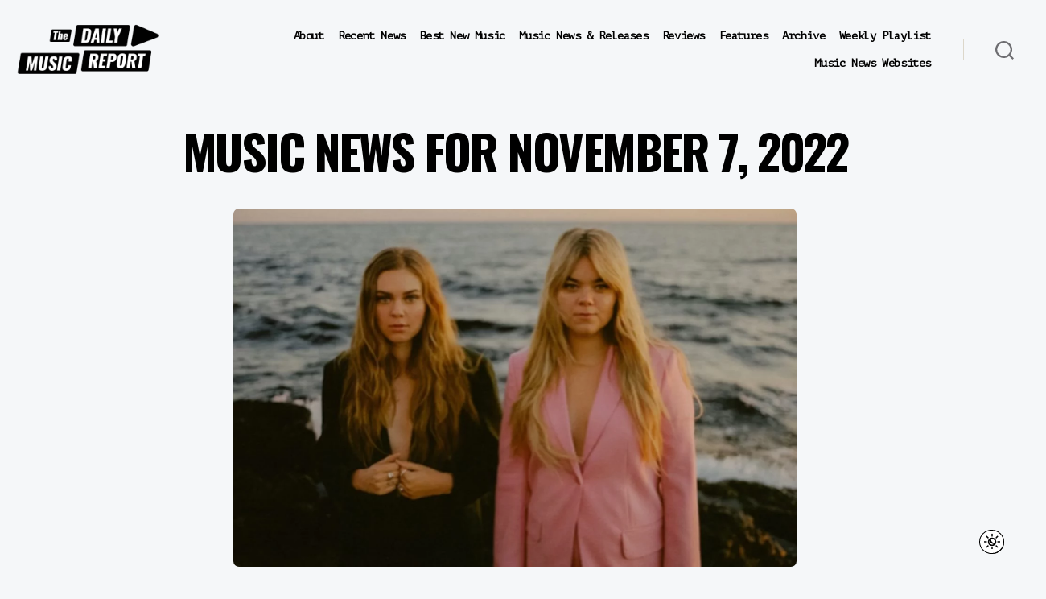

--- FILE ---
content_type: text/html; charset=UTF-8
request_url: https://thedailymusicreport.com/archives/music-news-for-november-7-2022/
body_size: 26369
content:
<!DOCTYPE html>

<html class="no-js" lang="en-US">

	<head>

		<meta charset="UTF-8">
		<meta name="viewport" content="width=device-width, initial-scale=1.0">

		<link rel="profile" href="https://gmpg.org/xfn/11">

		<meta name='robots' content='index, follow, max-image-preview:large, max-snippet:-1, max-video-preview:-1' />

	<!-- This site is optimized with the Yoast SEO plugin v26.7 - https://yoast.com/wordpress/plugins/seo/ -->
	<title>Music News for November 7, 2022 - The Daily Music Report</title>
	<meta name="description" content="3 New Albums Out This Week You Should Listen to Now: First Aid Kit, Special Interest, and R.A.P. Ferreira" />
	<link rel="canonical" href="https://thedailymusicreport.com/archives/music-news-for-november-7-2022/" />
	<meta property="og:locale" content="en_US" />
	<meta property="og:type" content="article" />
	<meta property="og:title" content="Archives: Music News for November 7, 2022" />
	<meta property="og:description" content="3 New Albums Out This Week You Should Listen to Now: First Aid Kit, Special Interest, and R.A.P. Ferreira" />
	<meta property="og:url" content="https://thedailymusicreport.com/archives/music-news-for-november-7-2022/" />
	<meta property="og:site_name" content="The Daily Music Report" />
	<meta property="article:publisher" content="https://www.facebook.com/thedailymusicreport/" />
	<meta property="article:published_time" content="2022-11-07T23:30:55+00:00" />
	<meta property="article:modified_time" content="2023-03-15T03:11:08+00:00" />
	<meta property="og:image" content="https://thedailymusicreport.com/wp-content/uploads/2022/10/First-Aid-Kit.jpeg" />
	<meta property="og:image:width" content="2000" />
	<meta property="og:image:height" content="1271" />
	<meta property="og:image:type" content="image/jpeg" />
	<meta name="author" content="The Daily Music Report" />
	<meta name="twitter:card" content="summary_large_image" />
	<meta name="twitter:title" content="Archives: Music News for November 7, 2022" />
	<meta name="twitter:description" content="3 New Albums Out This Week You Should Listen to Now: First Aid Kit, Special Interest, and R.A.P. Ferreira" />
	<meta name="twitter:image" content="https://thedailymusicreport.com/wp-content/uploads/2022/10/First-Aid-Kit.jpeg" />
	<meta name="twitter:creator" content="@247MusicReport" />
	<meta name="twitter:site" content="@247MusicReport" />
	<meta name="twitter:label1" content="Written by" />
	<meta name="twitter:data1" content="The Daily Music Report" />
	<meta name="twitter:label2" content="Est. reading time" />
	<meta name="twitter:data2" content="5 minutes" />
	<script type="application/ld+json" class="yoast-schema-graph">{"@context":"https://schema.org","@graph":[{"@type":"Article","@id":"https://thedailymusicreport.com/archives/music-news-for-november-7-2022/#article","isPartOf":{"@id":"https://thedailymusicreport.com/archives/music-news-for-november-7-2022/"},"author":{"name":"The Daily Music Report","@id":"https://thedailymusicreport.com/#/schema/person/2005229f0c92f63e031ea7bec28bf01d"},"headline":"Music News for November 7, 2022","datePublished":"2022-11-07T23:30:55+00:00","dateModified":"2023-03-15T03:11:08+00:00","mainEntityOfPage":{"@id":"https://thedailymusicreport.com/archives/music-news-for-november-7-2022/"},"wordCount":616,"publisher":{"@id":"https://thedailymusicreport.com/#organization"},"image":{"@id":"https://thedailymusicreport.com/archives/music-news-for-november-7-2022/#primaryimage"},"thumbnailUrl":"https://thedailymusicreport.com/wp-content/uploads/2022/10/First-Aid-Kit.jpeg","articleSection":["Festival Announcement","Music News","New Album","Tour Announcement"],"inLanguage":"en-US"},{"@type":"WebPage","@id":"https://thedailymusicreport.com/archives/music-news-for-november-7-2022/","url":"https://thedailymusicreport.com/archives/music-news-for-november-7-2022/","name":"Music News for November 7, 2022 - The Daily Music Report","isPartOf":{"@id":"https://thedailymusicreport.com/#website"},"primaryImageOfPage":{"@id":"https://thedailymusicreport.com/archives/music-news-for-november-7-2022/#primaryimage"},"image":{"@id":"https://thedailymusicreport.com/archives/music-news-for-november-7-2022/#primaryimage"},"thumbnailUrl":"https://thedailymusicreport.com/wp-content/uploads/2022/10/First-Aid-Kit.jpeg","datePublished":"2022-11-07T23:30:55+00:00","dateModified":"2023-03-15T03:11:08+00:00","description":"3 New Albums Out This Week You Should Listen to Now: First Aid Kit, Special Interest, and R.A.P. Ferreira","breadcrumb":{"@id":"https://thedailymusicreport.com/archives/music-news-for-november-7-2022/#breadcrumb"},"inLanguage":"en-US","potentialAction":[{"@type":"ReadAction","target":["https://thedailymusicreport.com/archives/music-news-for-november-7-2022/"]}]},{"@type":"ImageObject","inLanguage":"en-US","@id":"https://thedailymusicreport.com/archives/music-news-for-november-7-2022/#primaryimage","url":"https://thedailymusicreport.com/wp-content/uploads/2022/10/First-Aid-Kit.jpeg","contentUrl":"https://thedailymusicreport.com/wp-content/uploads/2022/10/First-Aid-Kit.jpeg","width":2000,"height":1271,"caption":"First Aid Kit"},{"@type":"BreadcrumbList","@id":"https://thedailymusicreport.com/archives/music-news-for-november-7-2022/#breadcrumb","itemListElement":[{"@type":"ListItem","position":1,"name":"Home","item":"https://thedailymusicreport.com/"},{"@type":"ListItem","position":2,"name":"Music News for November 7, 2022"}]},{"@type":"WebSite","@id":"https://thedailymusicreport.com/#website","url":"https://thedailymusicreport.com/","name":"The Daily Music Report","description":"","publisher":{"@id":"https://thedailymusicreport.com/#organization"},"potentialAction":[{"@type":"SearchAction","target":{"@type":"EntryPoint","urlTemplate":"https://thedailymusicreport.com/?s={search_term_string}"},"query-input":{"@type":"PropertyValueSpecification","valueRequired":true,"valueName":"search_term_string"}}],"inLanguage":"en-US"},{"@type":"Organization","@id":"https://thedailymusicreport.com/#organization","name":"The Daily Music Report","url":"https://thedailymusicreport.com/","logo":{"@type":"ImageObject","inLanguage":"en-US","@id":"https://thedailymusicreport.com/#/schema/logo/image/","url":"https://thedailymusicreport.com/wp-content/uploads/2021/10/The-Daily-Music-Report-Album-Size.svg","contentUrl":"https://thedailymusicreport.com/wp-content/uploads/2021/10/The-Daily-Music-Report-Album-Size.svg","width":"1024","height":"1024","caption":"The Daily Music Report"},"image":{"@id":"https://thedailymusicreport.com/#/schema/logo/image/"},"sameAs":["https://www.facebook.com/thedailymusicreport/","https://x.com/247MusicReport"]},{"@type":"Person","@id":"https://thedailymusicreport.com/#/schema/person/2005229f0c92f63e031ea7bec28bf01d","name":"The Daily Music Report","image":{"@type":"ImageObject","inLanguage":"en-US","@id":"https://thedailymusicreport.com/#/schema/person/image/","url":"https://secure.gravatar.com/avatar/be2f6fae31e9809daf633f468df7a7ae65399e2568e238f4f4e0aef0bc4dd999?s=96&d=mm&r=g","contentUrl":"https://secure.gravatar.com/avatar/be2f6fae31e9809daf633f468df7a7ae65399e2568e238f4f4e0aef0bc4dd999?s=96&d=mm&r=g","caption":"The Daily Music Report"}}]}</script>
	<!-- / Yoast SEO plugin. -->


<link rel="alternate" type="application/rss+xml" title="The Daily Music Report &raquo; Feed" href="https://thedailymusicreport.com/feed/" />
<link rel="alternate" type="application/rss+xml" title="The Daily Music Report &raquo; Comments Feed" href="https://thedailymusicreport.com/comments/feed/" />
<link rel="alternate" type="application/rss+xml" title="The Daily Music Report &raquo; Music News for November 7, 2022 Comments Feed" href="https://thedailymusicreport.com/archives/music-news-for-november-7-2022/feed/" />
<link rel="alternate" title="oEmbed (JSON)" type="application/json+oembed" href="https://thedailymusicreport.com/wp-json/oembed/1.0/embed?url=https%3A%2F%2Fthedailymusicreport.com%2Farchives%2Fmusic-news-for-november-7-2022%2F" />
<link rel="alternate" title="oEmbed (XML)" type="text/xml+oembed" href="https://thedailymusicreport.com/wp-json/oembed/1.0/embed?url=https%3A%2F%2Fthedailymusicreport.com%2Farchives%2Fmusic-news-for-november-7-2022%2F&#038;format=xml" />
<style id='wp-img-auto-sizes-contain-inline-css'>
img:is([sizes=auto i],[sizes^="auto," i]){contain-intrinsic-size:3000px 1500px}
/*# sourceURL=wp-img-auto-sizes-contain-inline-css */
</style>
<style id='wp-emoji-styles-inline-css'>

	img.wp-smiley, img.emoji {
		display: inline !important;
		border: none !important;
		box-shadow: none !important;
		height: 1em !important;
		width: 1em !important;
		margin: 0 0.07em !important;
		vertical-align: -0.1em !important;
		background: none !important;
		padding: 0 !important;
	}
/*# sourceURL=wp-emoji-styles-inline-css */
</style>
<style id='wp-block-library-inline-css'>
:root{--wp-block-synced-color:#7a00df;--wp-block-synced-color--rgb:122,0,223;--wp-bound-block-color:var(--wp-block-synced-color);--wp-editor-canvas-background:#ddd;--wp-admin-theme-color:#007cba;--wp-admin-theme-color--rgb:0,124,186;--wp-admin-theme-color-darker-10:#006ba1;--wp-admin-theme-color-darker-10--rgb:0,107,160.5;--wp-admin-theme-color-darker-20:#005a87;--wp-admin-theme-color-darker-20--rgb:0,90,135;--wp-admin-border-width-focus:2px}@media (min-resolution:192dpi){:root{--wp-admin-border-width-focus:1.5px}}.wp-element-button{cursor:pointer}:root .has-very-light-gray-background-color{background-color:#eee}:root .has-very-dark-gray-background-color{background-color:#313131}:root .has-very-light-gray-color{color:#eee}:root .has-very-dark-gray-color{color:#313131}:root .has-vivid-green-cyan-to-vivid-cyan-blue-gradient-background{background:linear-gradient(135deg,#00d084,#0693e3)}:root .has-purple-crush-gradient-background{background:linear-gradient(135deg,#34e2e4,#4721fb 50%,#ab1dfe)}:root .has-hazy-dawn-gradient-background{background:linear-gradient(135deg,#faaca8,#dad0ec)}:root .has-subdued-olive-gradient-background{background:linear-gradient(135deg,#fafae1,#67a671)}:root .has-atomic-cream-gradient-background{background:linear-gradient(135deg,#fdd79a,#004a59)}:root .has-nightshade-gradient-background{background:linear-gradient(135deg,#330968,#31cdcf)}:root .has-midnight-gradient-background{background:linear-gradient(135deg,#020381,#2874fc)}:root{--wp--preset--font-size--normal:16px;--wp--preset--font-size--huge:42px}.has-regular-font-size{font-size:1em}.has-larger-font-size{font-size:2.625em}.has-normal-font-size{font-size:var(--wp--preset--font-size--normal)}.has-huge-font-size{font-size:var(--wp--preset--font-size--huge)}.has-text-align-center{text-align:center}.has-text-align-left{text-align:left}.has-text-align-right{text-align:right}.has-fit-text{white-space:nowrap!important}#end-resizable-editor-section{display:none}.aligncenter{clear:both}.items-justified-left{justify-content:flex-start}.items-justified-center{justify-content:center}.items-justified-right{justify-content:flex-end}.items-justified-space-between{justify-content:space-between}.screen-reader-text{border:0;clip-path:inset(50%);height:1px;margin:-1px;overflow:hidden;padding:0;position:absolute;width:1px;word-wrap:normal!important}.screen-reader-text:focus{background-color:#ddd;clip-path:none;color:#444;display:block;font-size:1em;height:auto;left:5px;line-height:normal;padding:15px 23px 14px;text-decoration:none;top:5px;width:auto;z-index:100000}html :where(.has-border-color){border-style:solid}html :where([style*=border-top-color]){border-top-style:solid}html :where([style*=border-right-color]){border-right-style:solid}html :where([style*=border-bottom-color]){border-bottom-style:solid}html :where([style*=border-left-color]){border-left-style:solid}html :where([style*=border-width]){border-style:solid}html :where([style*=border-top-width]){border-top-style:solid}html :where([style*=border-right-width]){border-right-style:solid}html :where([style*=border-bottom-width]){border-bottom-style:solid}html :where([style*=border-left-width]){border-left-style:solid}html :where(img[class*=wp-image-]){height:auto;max-width:100%}:where(figure){margin:0 0 1em}html :where(.is-position-sticky){--wp-admin--admin-bar--position-offset:var(--wp-admin--admin-bar--height,0px)}@media screen and (max-width:600px){html :where(.is-position-sticky){--wp-admin--admin-bar--position-offset:0px}}

/*# sourceURL=wp-block-library-inline-css */
</style><style id='global-styles-inline-css'>
:root{--wp--preset--aspect-ratio--square: 1;--wp--preset--aspect-ratio--4-3: 4/3;--wp--preset--aspect-ratio--3-4: 3/4;--wp--preset--aspect-ratio--3-2: 3/2;--wp--preset--aspect-ratio--2-3: 2/3;--wp--preset--aspect-ratio--16-9: 16/9;--wp--preset--aspect-ratio--9-16: 9/16;--wp--preset--color--black: #000000;--wp--preset--color--cyan-bluish-gray: #abb8c3;--wp--preset--color--white: #ffffff;--wp--preset--color--pale-pink: #f78da7;--wp--preset--color--vivid-red: #cf2e2e;--wp--preset--color--luminous-vivid-orange: #ff6900;--wp--preset--color--luminous-vivid-amber: #fcb900;--wp--preset--color--light-green-cyan: #7bdcb5;--wp--preset--color--vivid-green-cyan: #00d084;--wp--preset--color--pale-cyan-blue: #8ed1fc;--wp--preset--color--vivid-cyan-blue: #0693e3;--wp--preset--color--vivid-purple: #9b51e0;--wp--preset--color--accent: #cd2653;--wp--preset--color--primary: #000000;--wp--preset--color--secondary: #6d6d6d;--wp--preset--color--subtle-background: #dcd7ca;--wp--preset--color--background: #f5efe0;--wp--preset--gradient--vivid-cyan-blue-to-vivid-purple: linear-gradient(135deg,rgb(6,147,227) 0%,rgb(155,81,224) 100%);--wp--preset--gradient--light-green-cyan-to-vivid-green-cyan: linear-gradient(135deg,rgb(122,220,180) 0%,rgb(0,208,130) 100%);--wp--preset--gradient--luminous-vivid-amber-to-luminous-vivid-orange: linear-gradient(135deg,rgb(252,185,0) 0%,rgb(255,105,0) 100%);--wp--preset--gradient--luminous-vivid-orange-to-vivid-red: linear-gradient(135deg,rgb(255,105,0) 0%,rgb(207,46,46) 100%);--wp--preset--gradient--very-light-gray-to-cyan-bluish-gray: linear-gradient(135deg,rgb(238,238,238) 0%,rgb(169,184,195) 100%);--wp--preset--gradient--cool-to-warm-spectrum: linear-gradient(135deg,rgb(74,234,220) 0%,rgb(151,120,209) 20%,rgb(207,42,186) 40%,rgb(238,44,130) 60%,rgb(251,105,98) 80%,rgb(254,248,76) 100%);--wp--preset--gradient--blush-light-purple: linear-gradient(135deg,rgb(255,206,236) 0%,rgb(152,150,240) 100%);--wp--preset--gradient--blush-bordeaux: linear-gradient(135deg,rgb(254,205,165) 0%,rgb(254,45,45) 50%,rgb(107,0,62) 100%);--wp--preset--gradient--luminous-dusk: linear-gradient(135deg,rgb(255,203,112) 0%,rgb(199,81,192) 50%,rgb(65,88,208) 100%);--wp--preset--gradient--pale-ocean: linear-gradient(135deg,rgb(255,245,203) 0%,rgb(182,227,212) 50%,rgb(51,167,181) 100%);--wp--preset--gradient--electric-grass: linear-gradient(135deg,rgb(202,248,128) 0%,rgb(113,206,126) 100%);--wp--preset--gradient--midnight: linear-gradient(135deg,rgb(2,3,129) 0%,rgb(40,116,252) 100%);--wp--preset--font-size--small: 18px;--wp--preset--font-size--medium: 20px;--wp--preset--font-size--large: 26.25px;--wp--preset--font-size--x-large: 42px;--wp--preset--font-size--normal: 21px;--wp--preset--font-size--larger: 32px;--wp--preset--spacing--20: 0.44rem;--wp--preset--spacing--30: 0.67rem;--wp--preset--spacing--40: 1rem;--wp--preset--spacing--50: 1.5rem;--wp--preset--spacing--60: 2.25rem;--wp--preset--spacing--70: 3.38rem;--wp--preset--spacing--80: 5.06rem;--wp--preset--shadow--natural: 6px 6px 9px rgba(0, 0, 0, 0.2);--wp--preset--shadow--deep: 12px 12px 50px rgba(0, 0, 0, 0.4);--wp--preset--shadow--sharp: 6px 6px 0px rgba(0, 0, 0, 0.2);--wp--preset--shadow--outlined: 6px 6px 0px -3px rgb(255, 255, 255), 6px 6px rgb(0, 0, 0);--wp--preset--shadow--crisp: 6px 6px 0px rgb(0, 0, 0);}:where(.is-layout-flex){gap: 0.5em;}:where(.is-layout-grid){gap: 0.5em;}body .is-layout-flex{display: flex;}.is-layout-flex{flex-wrap: wrap;align-items: center;}.is-layout-flex > :is(*, div){margin: 0;}body .is-layout-grid{display: grid;}.is-layout-grid > :is(*, div){margin: 0;}:where(.wp-block-columns.is-layout-flex){gap: 2em;}:where(.wp-block-columns.is-layout-grid){gap: 2em;}:where(.wp-block-post-template.is-layout-flex){gap: 1.25em;}:where(.wp-block-post-template.is-layout-grid){gap: 1.25em;}.has-black-color{color: var(--wp--preset--color--black) !important;}.has-cyan-bluish-gray-color{color: var(--wp--preset--color--cyan-bluish-gray) !important;}.has-white-color{color: var(--wp--preset--color--white) !important;}.has-pale-pink-color{color: var(--wp--preset--color--pale-pink) !important;}.has-vivid-red-color{color: var(--wp--preset--color--vivid-red) !important;}.has-luminous-vivid-orange-color{color: var(--wp--preset--color--luminous-vivid-orange) !important;}.has-luminous-vivid-amber-color{color: var(--wp--preset--color--luminous-vivid-amber) !important;}.has-light-green-cyan-color{color: var(--wp--preset--color--light-green-cyan) !important;}.has-vivid-green-cyan-color{color: var(--wp--preset--color--vivid-green-cyan) !important;}.has-pale-cyan-blue-color{color: var(--wp--preset--color--pale-cyan-blue) !important;}.has-vivid-cyan-blue-color{color: var(--wp--preset--color--vivid-cyan-blue) !important;}.has-vivid-purple-color{color: var(--wp--preset--color--vivid-purple) !important;}.has-black-background-color{background-color: var(--wp--preset--color--black) !important;}.has-cyan-bluish-gray-background-color{background-color: var(--wp--preset--color--cyan-bluish-gray) !important;}.has-white-background-color{background-color: var(--wp--preset--color--white) !important;}.has-pale-pink-background-color{background-color: var(--wp--preset--color--pale-pink) !important;}.has-vivid-red-background-color{background-color: var(--wp--preset--color--vivid-red) !important;}.has-luminous-vivid-orange-background-color{background-color: var(--wp--preset--color--luminous-vivid-orange) !important;}.has-luminous-vivid-amber-background-color{background-color: var(--wp--preset--color--luminous-vivid-amber) !important;}.has-light-green-cyan-background-color{background-color: var(--wp--preset--color--light-green-cyan) !important;}.has-vivid-green-cyan-background-color{background-color: var(--wp--preset--color--vivid-green-cyan) !important;}.has-pale-cyan-blue-background-color{background-color: var(--wp--preset--color--pale-cyan-blue) !important;}.has-vivid-cyan-blue-background-color{background-color: var(--wp--preset--color--vivid-cyan-blue) !important;}.has-vivid-purple-background-color{background-color: var(--wp--preset--color--vivid-purple) !important;}.has-black-border-color{border-color: var(--wp--preset--color--black) !important;}.has-cyan-bluish-gray-border-color{border-color: var(--wp--preset--color--cyan-bluish-gray) !important;}.has-white-border-color{border-color: var(--wp--preset--color--white) !important;}.has-pale-pink-border-color{border-color: var(--wp--preset--color--pale-pink) !important;}.has-vivid-red-border-color{border-color: var(--wp--preset--color--vivid-red) !important;}.has-luminous-vivid-orange-border-color{border-color: var(--wp--preset--color--luminous-vivid-orange) !important;}.has-luminous-vivid-amber-border-color{border-color: var(--wp--preset--color--luminous-vivid-amber) !important;}.has-light-green-cyan-border-color{border-color: var(--wp--preset--color--light-green-cyan) !important;}.has-vivid-green-cyan-border-color{border-color: var(--wp--preset--color--vivid-green-cyan) !important;}.has-pale-cyan-blue-border-color{border-color: var(--wp--preset--color--pale-cyan-blue) !important;}.has-vivid-cyan-blue-border-color{border-color: var(--wp--preset--color--vivid-cyan-blue) !important;}.has-vivid-purple-border-color{border-color: var(--wp--preset--color--vivid-purple) !important;}.has-vivid-cyan-blue-to-vivid-purple-gradient-background{background: var(--wp--preset--gradient--vivid-cyan-blue-to-vivid-purple) !important;}.has-light-green-cyan-to-vivid-green-cyan-gradient-background{background: var(--wp--preset--gradient--light-green-cyan-to-vivid-green-cyan) !important;}.has-luminous-vivid-amber-to-luminous-vivid-orange-gradient-background{background: var(--wp--preset--gradient--luminous-vivid-amber-to-luminous-vivid-orange) !important;}.has-luminous-vivid-orange-to-vivid-red-gradient-background{background: var(--wp--preset--gradient--luminous-vivid-orange-to-vivid-red) !important;}.has-very-light-gray-to-cyan-bluish-gray-gradient-background{background: var(--wp--preset--gradient--very-light-gray-to-cyan-bluish-gray) !important;}.has-cool-to-warm-spectrum-gradient-background{background: var(--wp--preset--gradient--cool-to-warm-spectrum) !important;}.has-blush-light-purple-gradient-background{background: var(--wp--preset--gradient--blush-light-purple) !important;}.has-blush-bordeaux-gradient-background{background: var(--wp--preset--gradient--blush-bordeaux) !important;}.has-luminous-dusk-gradient-background{background: var(--wp--preset--gradient--luminous-dusk) !important;}.has-pale-ocean-gradient-background{background: var(--wp--preset--gradient--pale-ocean) !important;}.has-electric-grass-gradient-background{background: var(--wp--preset--gradient--electric-grass) !important;}.has-midnight-gradient-background{background: var(--wp--preset--gradient--midnight) !important;}.has-small-font-size{font-size: var(--wp--preset--font-size--small) !important;}.has-medium-font-size{font-size: var(--wp--preset--font-size--medium) !important;}.has-large-font-size{font-size: var(--wp--preset--font-size--large) !important;}.has-x-large-font-size{font-size: var(--wp--preset--font-size--x-large) !important;}
/*# sourceURL=global-styles-inline-css */
</style>

<style id='classic-theme-styles-inline-css'>
/*! This file is auto-generated */
.wp-block-button__link{color:#fff;background-color:#32373c;border-radius:9999px;box-shadow:none;text-decoration:none;padding:calc(.667em + 2px) calc(1.333em + 2px);font-size:1.125em}.wp-block-file__button{background:#32373c;color:#fff;text-decoration:none}
/*# sourceURL=/wp-includes/css/classic-themes.min.css */
</style>
<link rel='stylesheet' id='buy-me-a-coffee-css' href='https://thedailymusicreport.com/wp-content/plugins/buymeacoffee/public/css/buy-me-a-coffee-public.css?ver=4.4.2' media='all' />
<link rel='stylesheet' id='twentytwenty-style-css' href='https://thedailymusicreport.com/wp-content/themes/twentytwenty/style.css?ver=3.0' media='all' />
<style id='twentytwenty-style-inline-css'>
.color-accent,.color-accent-hover:hover,.color-accent-hover:focus,:root .has-accent-color,.has-drop-cap:not(:focus):first-letter,.wp-block-button.is-style-outline,a { color: #cd2653; }blockquote,.border-color-accent,.border-color-accent-hover:hover,.border-color-accent-hover:focus { border-color: #cd2653; }button,.button,.faux-button,.wp-block-button__link,.wp-block-file .wp-block-file__button,input[type="button"],input[type="reset"],input[type="submit"],.bg-accent,.bg-accent-hover:hover,.bg-accent-hover:focus,:root .has-accent-background-color,.comment-reply-link { background-color: #cd2653; }.fill-children-accent,.fill-children-accent * { fill: #cd2653; }body,.entry-title a,:root .has-primary-color { color: #000000; }:root .has-primary-background-color { background-color: #000000; }cite,figcaption,.wp-caption-text,.post-meta,.entry-content .wp-block-archives li,.entry-content .wp-block-categories li,.entry-content .wp-block-latest-posts li,.wp-block-latest-comments__comment-date,.wp-block-latest-posts__post-date,.wp-block-embed figcaption,.wp-block-image figcaption,.wp-block-pullquote cite,.comment-metadata,.comment-respond .comment-notes,.comment-respond .logged-in-as,.pagination .dots,.entry-content hr:not(.has-background),hr.styled-separator,:root .has-secondary-color { color: #6d6d6d; }:root .has-secondary-background-color { background-color: #6d6d6d; }pre,fieldset,input,textarea,table,table *,hr { border-color: #dcd7ca; }caption,code,code,kbd,samp,.wp-block-table.is-style-stripes tbody tr:nth-child(odd),:root .has-subtle-background-background-color { background-color: #dcd7ca; }.wp-block-table.is-style-stripes { border-bottom-color: #dcd7ca; }.wp-block-latest-posts.is-grid li { border-top-color: #dcd7ca; }:root .has-subtle-background-color { color: #dcd7ca; }body:not(.overlay-header) .primary-menu > li > a,body:not(.overlay-header) .primary-menu > li > .icon,.modal-menu a,.footer-menu a, .footer-widgets a:where(:not(.wp-block-button__link)),#site-footer .wp-block-button.is-style-outline,.wp-block-pullquote:before,.singular:not(.overlay-header) .entry-header a,.archive-header a,.header-footer-group .color-accent,.header-footer-group .color-accent-hover:hover { color: #cd2653; }.social-icons a,#site-footer button:not(.toggle),#site-footer .button,#site-footer .faux-button,#site-footer .wp-block-button__link,#site-footer .wp-block-file__button,#site-footer input[type="button"],#site-footer input[type="reset"],#site-footer input[type="submit"] { background-color: #cd2653; }.header-footer-group,body:not(.overlay-header) #site-header .toggle,.menu-modal .toggle { color: #000000; }body:not(.overlay-header) .primary-menu ul { background-color: #000000; }body:not(.overlay-header) .primary-menu > li > ul:after { border-bottom-color: #000000; }body:not(.overlay-header) .primary-menu ul ul:after { border-left-color: #000000; }.site-description,body:not(.overlay-header) .toggle-inner .toggle-text,.widget .post-date,.widget .rss-date,.widget_archive li,.widget_categories li,.widget cite,.widget_pages li,.widget_meta li,.widget_nav_menu li,.powered-by-wordpress,.footer-credits .privacy-policy,.to-the-top,.singular .entry-header .post-meta,.singular:not(.overlay-header) .entry-header .post-meta a { color: #6d6d6d; }.header-footer-group pre,.header-footer-group fieldset,.header-footer-group input,.header-footer-group textarea,.header-footer-group table,.header-footer-group table *,.footer-nav-widgets-wrapper,#site-footer,.menu-modal nav *,.footer-widgets-outer-wrapper,.footer-top { border-color: #dcd7ca; }.header-footer-group table caption,body:not(.overlay-header) .header-inner .toggle-wrapper::before { background-color: #dcd7ca; }
/*# sourceURL=twentytwenty-style-inline-css */
</style>
<link rel='stylesheet' id='twentytwenty-fonts-css' href='https://thedailymusicreport.com/wp-content/themes/twentytwenty/assets/css/font-inter.css?ver=3.0' media='all' />
<link rel='stylesheet' id='twentytwenty-print-style-css' href='https://thedailymusicreport.com/wp-content/themes/twentytwenty/print.css?ver=3.0' media='print' />
<script async='async' src="https://thedailymusicreport.com/wp-includes/js/jquery/jquery.min.js?ver=3.7.1" id="jquery-core-js"></script>
<script async='async' src="https://thedailymusicreport.com/wp-includes/js/jquery/jquery-migrate.min.js?ver=3.4.1" id="jquery-migrate-js"></script>
<script async='async' src="https://thedailymusicreport.com/wp-content/plugins/buymeacoffee/public/js/buy-me-a-coffee-public.js?ver=4.4.2" id="buy-me-a-coffee-js"></script>
<script async='async' src="https://thedailymusicreport.com/wp-content/themes/twentytwenty/assets/js/index.js?ver=3.0" id="twentytwenty-js-js" defer data-wp-strategy="defer"></script>
<link rel="https://api.w.org/" href="https://thedailymusicreport.com/wp-json/" /><link rel="alternate" title="JSON" type="application/json" href="https://thedailymusicreport.com/wp-json/wp/v2/posts/30909" /><link rel="EditURI" type="application/rsd+xml" title="RSD" href="https://thedailymusicreport.com/xmlrpc.php?rsd" />
<meta name="generator" content="WordPress 6.9" />
<link rel='shortlink' href='https://thedailymusicreport.com/?p=30909' />
        <script data-name="BMC-Widget" src="https://cdnjs.buymeacoffee.com/1.0.0/widget.prod.min.js" data-id="michaellutjen" data-description="" data-message="" data-color="#FF813F" data-position="right" data-x_margin="" data-y_margin="">
        </script>
        <!-- Google Tag Manager -->
<script>(function(w,d,s,l,i){w[l]=w[l]||[];w[l].push({'gtm.start':
new Date().getTime(),event:'gtm.js'});var f=d.getElementsByTagName(s)[0],
j=d.createElement(s),dl=l!='dataLayer'?'&l='+l:'';j.async=true;j.src=
'https://www.googletagmanager.com/gtm.js?id='+i+dl;f.parentNode.insertBefore(j,f);
})(window,document,'script','dataLayer','GTM-N7FFCSN');</script>
<!-- End Google Tag Manager --><script>
document.documentElement.className = document.documentElement.className.replace( 'no-js', 'js' );
//# sourceURL=twentytwenty_no_js_class
</script>
<script>document.addEventListener("DOMContentLoaded", function () {
  const searchInput = document.querySelector('input.search-field');
  if (searchInput) {
    searchInput.value = '';
  }
});
</script><link rel="icon" href="https://thedailymusicreport.com/wp-content/uploads/2021/01/cropped-TDMR-Favicon-32x32.png" sizes="32x32" />
<link rel="icon" href="https://thedailymusicreport.com/wp-content/uploads/2021/01/cropped-TDMR-Favicon-192x192.png" sizes="192x192" />
<link rel="apple-touch-icon" href="https://thedailymusicreport.com/wp-content/uploads/2021/01/cropped-TDMR-Favicon-180x180.png" />
<meta name="msapplication-TileImage" content="https://thedailymusicreport.com/wp-content/uploads/2021/01/cropped-TDMR-Favicon-270x270.png" />
		<style id="wp-custom-css">
			@import url('https://fonts.googleapis.com/css2?family=PT+Mono&display=swap');
@import url('https://fonts.googleapis.com/css2?family=Oswald:wght@700&display=swap');
@media (max-width: 700px) and (min-width: 600px) {
	.wp-block-column:not(:only-child) {
		flex-basis: calc(100% - 1em)!important;
		flex-grow: 0;
	}
	.entry-content>*:not(.alignwide):not(.alignfull):not(.alignleft):not(.alignright):not(.is-style-wide) {
		max-width: 140rem;
		width: calc(100% - 2rem);
		padding: 0 20px;
		    padding-bottom: 1.2rem;
    padding-top: 0.6rem;
	}
	

	
	.main-headline {
    font-family: 'Oswald',Ariel,sans-serif !important;
    font-size: 3.75rem;
    line-height: 4.5rem;
    text-transform: uppercase;
}

}
.search-modal .search-field {
	border: none;
	font-size: 3.2rem;
	height: 14rem;
	font-family: 'PT Mono',Ariel,sans-serif;
}



.entry-categories-inner {display: none;}

.release-date {
	margin-bottom: 20px !important;
}
.a2a_kit{
	right: 24px !important;
	bottom:150px !important;
	background-color: transparent !important;
	line-height: 32px !important;
	top: none !important;
}
.a2a_svg {
	background-color:rgb(24, 119, 242) !important;
}
body:not(.overlay-header) .primary-menu > li > .icon {
	display:none;
}
.darkmode--activated .date:hover {
	text-decoration: underline;
	color: #ecbf42 !important;
}






.darkmode--activated .am {
	background-color: #ffffff !important;
}
.primary-menu>li.menu-item-has-children>a {
	padding-right: 0;
}
ul.footer-menu.reset-list-style li {
	padding: 0 15px;
}
.footer-menu a {
	font-size: 1.4rem;
}
.footer-menu a:hover {
	text-decoration:underline;
}
.footer-menu li {
	border-bottom:none !important;
}
.footer-menu a:active {
	text-decoration:underline !important;
}
.footer-copyright {
	font-weight:300;
}
body:not(.overlay-header) .primary-menu ul {
	background-color: transparent;
}
body:not(.overlay-header) .primary-menu ul {
	background-color: transparent;
}
body:not(.overlay-header) .primary-menu ul {
	background-color: #ffffff;
}
body:not(.overlay-header) .primary-menu ul {
	background-color: #000000;
}
body:not(.overlay-header) .primary-menu ul {
	background-color: transparent;
}
body:not(.overlay-header) .primary-menu ul {
	background-color: #cccccc;
}
body:not(.overlay-header) .primary-menu ul {
	background-color: #cccccc;
}
body:not(.overlay-header) .primary-menu ul {
	background-color: #000000;
}
.primary-menu ul a {
	background: 0 0;
	border: none;
	color: inherit;
	display: block;
	padding: 1rem 2rem;
	transition: background-color .15s linear;
	width: 100%;
	font-size: 1.4rem;
	text-align: right;
}
.primary-menu ul::before, .primary-menu ul::after {
	content: "";
	display: none;
	position: absolute;
	bottom: 100%;
}
.primary-menu ul {
	background: #000;
	border-radius: .4rem;
	color: #fff;
	font-size: 1.7rem;
	opacity: 0;
	padding: 0;
	position: absolute;
	right: 9999rem;
	top: calc(100%);
	transition: opacity .15s linear,transform .15s linear,right 0s .15s;
	transform: translateY(0.6rem);
	width: 10rem;
	z-index: 1;
}
#menu-item-8657 a{
	color:#fff !important;
}
/*#menu-item-8762 a{
	color:#fff !important;
}
*/
.wp-block-archives:not(.alignwide):not(.alignfull), .wp-block-categories:not(.alignwide):not(.alignfull), .wp-block-code, .wp-block-columns:not(.alignwide):not(.alignfull), .wp-block-cover:not(.alignwide):not(.alignfull):not(.alignleft):not(.alignright):not(.aligncenter), .wp-block-embed:not(.alignwide):not(.alignfull):not(.alignleft):not(.alignright):not(.aligncenter), .wp-block-gallery:not(.alignwide):not(.alignfull):not(.alignleft):not(.alignright):not(.aligncenter), .wp-block-group:not(.has-background):not(.alignwide):not(.alignfull), .wp-block-image:not(.alignwide):not(.alignfull):not(.alignleft):not(.alignright):not(.aligncenter), .wp-block-latest-comments:not(.aligncenter):not(.alignleft):not(.alignright), .wp-block-latest-posts:not(.aligncenter):not(.alignleft):not(.alignright), .wp-block-media-text:not(.alignwide):not(.alignfull), .wp-block-preformatted, .wp-block-pullquote:not(.alignwide):not(.alignfull):not(.alignleft):not(.alignright), .wp-block-quote, .wp-block-quote.is-large, .wp-block-quote.is-style-large, .wp-block-verse, .wp-block-video:not(.alignwide):not(.alignfull) {
	margin-bottom: 0;
	margin-top: 0;
}
.post-inner {
	padding-top: 1rem;
}
.entry-categories-inner a {
	color: #000 !important;
}
.darkmode--activated li {
	border-bottom: solid .1rem #b6b6b6;
}


.darkmode--activated .mc-field-group {
	color: #ffffff;
}


.darkmode--activated .indicates-required {
	color: #ffffff;
}


.darkmode--activated .multi-story {
	border: none;
}
.darkmode--activated .primary-menu>li {
	border: none !important;
}
.darkmode--activated a:hover {
	color: #ecbf42 !important;
}
.darkmode--activated #site-content {
	background:transparent !important;
}
.darkmode--activated .entry-header {
	background:transparent !important;
}
.darkmode--activated .singular .entry-header {
	background-color: #000000 !important;
	padding: 4rem 0;
}
.darkmode--activated .singular .entry-header {
	background-color:#000000 !important;
}
.darkmode--activated .main#site-content {
	background:transparent !important;
}
.recent-date {
	font-size:1.3rem;
	padding-top: 20px;
	font-family: 'PT Mono' !important;
	padding: 0 !important;
	letter-spacing: .5px;
	color:#32373c;
	font-weight:300;
}
body {
	background: #f5f7f9 !important;
	font-family: 'PT Mono';
	overflow-x: hidden;
}
.singular .entry-header {
	background-color: transparent !important;
	padding: 4rem 0;
}
header#site-header {
	background: #f5f7f9 !important;
}
main#site-content {
	background: #f5f7f9;
}
#site-header {
	background: transparent !important;
	position: relative;
}
footer#site-footer {
	background: #f5f7f9 !important;
}
.footer-nav-widgets-wrapper, #site-footer {
	background-color: #f5f7f9;
}
.footer-top-visible .footer-nav-widgets-wrapper, .footer-top-hidden #site-footer {
	margin-top: -2px !important;
}
#site-footer {
	font-size: 1.8rem;
	padding: 0 0 1.25rem !important;
}
.alignnone, .aligncenter {
	margin-bottom: 2rem !important;
	margin-top: 4rem;
}
.wp-block-media-text.alignwide.is-stacked-on-mobile.is-vertically-aligned-center {
	margin: 0 auto;
	border-bottom: solid .1rem #ddd;
	border-bottom-width: 0.1rem;
	border-bottom-style: solid;
	border-bottom-color: rgb(221, 221, 221);
	margin: 20px auto;
	border: solid 1px #f0f2f4;
	background: #ffffff;
	padding: 20px;
	box-shadow: 0 2px 6px 0 rgba(0,0,0,.12);
	border-radius: 3px;
}
.wp-block-media-text.alignwide.is-stacked-on-mobile.is-vertically-aligned-center {
	margin: 0 auto;
	border-bottom: solid .1rem #ddd;
	border-bottom-width: 0.1rem;
	border-bottom-style: solid;
	border-bottom-color: rgb(221, 221, 221);
	margin: 10px auto !important;
}
.wp-block-archives:not(.alignwide):not(.alignfull), .wp-block-categories:not(.alignwide):not(.alignfull), .wp-block-code, .wp-block-columns:not(.alignwide):not(.alignfull), .wp-block-cover:not(.alignwide):not(.alignfull):not(.alignleft):not(.alignright):not(.aligncenter), .wp-block-embed:not(.alignwide):not(.alignfull):not(.alignleft):not(.alignright):not(.aligncenter), .wp-block-gallery:not(.alignwide):not(.alignfull):not(.alignleft):not(.alignright):not(.aligncenter), .wp-block-group:not(.has-background):not(.alignwide):not(.alignfull), .wp-block-image:not(.alignwide):not(.alignfull):not(.alignleft):not(.alignright):not(.aligncenter), .wp-block-latest-comments:not(.aligncenter):not(.alignleft):not(.alignright), .wp-block-latest-posts:not(.aligncenter):not(.alignleft):not(.alignright), .wp-block-media-text:not(.alignwide):not(.alignfull), .wp-block-preformatted, .wp-block-pullquote:not(.alignwide):not(.alignfull):not(.alignleft):not(.alignright), .wp-block-quote, .wp-block-quote.is-large, .wp-block-quote.is-style-large, .wp-block-verse, .wp-block-video:not(.alignwide):not(.alignfull) {
	margin-bottom: 2rem !important;
	margin-top: 4rem;
}
a {
	color: #000 !important;
}
/*.darkmode--activated .section-inner {
	background:#000;
}
.darkmode--activated header.entry-header.has-text-align-center.header-footer-group {
	background: #000;
}
*/
.darkmode--activated .primary-menu a {
	color:#fff !important;
}
.darkmode--activated .headline-page {
	color:#fff !important;
}
.darkmode--activated .headline-page a {
	color:#fff !important;
}
.darkmode--activated .footer-nav-widgets-wrapper, #site-footer {
	background-color: transparent;
}
.darkmode--activated body:not(.overlay-header) .primary-menu > li > a, body:not(.overlay-header) .primary-menu > li > .icon, .modal-menu a, .footer-menu a, .footer-widgets a, #site-footer .wp-block-button.is-style-outline, .wp-block-pullquote:before, .singular:not(.overlay-header) .entry-header a, .archive-header a, .header-footer-group .color-accent, .header-footer-group .color-accent-hover:hover {
	color: #000;
}
.darkmode--activated .recent-date {
	font-size:1.3rem;
	padding-top: 20px;
	font-family: 'PT Mono' !important;
	padding: 0 !important;
	letter-spacing: .5px;
	color:#fff;
}
.darkmode--activated .singular .entry-header {
	background-color: #000 !important;
}
.darkmode--activated header#site-header {
	background: transparent !important;
}
.darkmode--activated #site-header {
	background: #000 !important;
	position: relative;
}
.darkmode--activated footer#site-footer {
	background: #000 !important;
}
.darkmode--activated .singular .entry-header {
	background-color: #f5f7f9 !important;
	padding: 4rem 0;
}
.darkmode--activated body {
	background: #000;
	font-family: 'PT Mono';
	overflow-x: hidden;
}
.darkmode--activated .wp-block-media-text.alignwide.is-stacked-on-mobile.is-vertically-aligned-center {
	margin: 0 auto;
	border-bottom: solid .1rem #ddd;
	border-bottom-width: 0.1rem;
	border-bottom-style: solid;
	border-bottom-color: rgb(221, 221, 221);
	margin: 20px auto;
	border: solid 1px #f0f2f4;
	background: transparent;
	padding: 20px;
	box-shadow: 0 2px 6px 0 rgba(0,0,0,.12);
	border-radius: 3px;
}
.darkmode-toggle {
	background: transparent !important;
	width: 2rem;
	height: 2rem;
	position: fixed;
	max-width: 2rem !important;
	border-radius: 50%;
	border: none;
	right: 32px;
	bottom: 32px;
	left: unset;
	cursor: pointer;
	transition: all 0.5s ease;
	display: block;
	justify-content: center;
	align-items: center;
	z-index:500;
}
.darkmode-layer--button {
	width: 2rem;
	height: 2rem;
	border-radius: 50%;
	right: 32px;
	bottom: 32px;
	left: unset;
}
.intro-text.section-inner.max-percentage.small {
	display: none;
}
.entry-content p, .entry-content ol, .entry-content ul, .entry-content dl, .entry-content dt {
	color: #000;
	font-family: 'PT Mono';
	font-weight: 300;
	font-size: 1.5rem;
	text-align: left;
}
ul.primary-menu.reset-list-style {
	font-size: 1.6rem;
}
.header-titles {
	font-family: 'oswald';
}
a {
	text-decoration:none;
}
.body-image {
	max-width: 60%;
	border-radius: 7px;
	margin-top:20px;
}
p.headline {
	font-family:'oswald' !important;
}
body {
	background: #ffffff;
	font-family: 'PT Mono';
	overflow-x: hidden;
}
h1 {
	font-family: 'Oswald' !important;
	padding: 0px !important;
	margin: 0px auto !important;
}
h3 {
	font-family: 'Oswald' !important;
	padding: 10px 0px 50px !important;
	margin: 0px auto !important;
}
button.simplesocial-linkedin-share {
	display: none !important;
}
.simplesocialbuttons-float-right-center.ssb-hide-float-buttons .ssb-hide-floating-bar svg {
	transform: rotate(0deg);
	margin-right: 2px;
}
.date:hover {
	text-decoration:underline;
	color: #426fec !important;
}


button.toggle.close-nav-toggle.fill-children-current-color:focus {
	outline: none;
}
button.toggle.search-toggle.desktop-search-toggle:focus {
	outline: none;
}
button.toggle.search-untoggle.close-search-toggle.fill-children-current-color:focus {
	outline: none;
}
button.toggle.nav-toggle.mobile-nav-toggle:focus {
	outline: none;
}
button.toggle.search-toggle.mobile-search-toggle:focus {
	outline: none;
}
body:not(.overlay-header) .primary-menu > li > a, body:not(.overlay-header) .primary-menu > li > .icon, .modal-menu a, .footer-menu a, .footer-widgets a, #site-footer .wp-block-button.is-style-outline, .wp-block-pullquote:before, .singular:not(.overlay-header) .entry-header a, .archive-header a, .header-footer-group .color-accent, .header-footer-group .color-accent-hover:hover {
	color: #000000;
}
a:hover {
	color: #426fec !important;
}
a:hover {
	color: #426fec !important;
}
.breaking-headline a{
	color: #FF0000 !important;
}
.breaking-headline a:hover {
	color: #426fec !important;
}
.darkmode--activated .breaking-headline a{
	color: #00ffff !important;
}

.newly-announced{
	color: #FF0000 !important;
}
.darkmode--activated .newly-announced{
	color: #00ffff !important;
}





.darkmode--activated a:hover {
	color: #ecbf42 !important;
}
a.homepage-headline {
	font-family: 'Oswald', 'Ariel', sans-serif;
	font-size: 6rem;
	line-height:5.5rem;
	text-transform:uppercase;
}
h1 {
	margin: 0 auto;
	max-width: 600px;
}
h1.entry-title {
	font-family: 'Oswald', 'Ariel', sans-serif;
	font-size: 6rem !important;
	line-height: 5.5rem;
	text-transform: uppercase;
	font-weight: 900;
}
article-headline {
	font-family: 'Oswald', 'Ariel', sans-serif;
	font-size: 6rem;
	line-height:5.5rem;
	text-transform:uppercase;
}
h1 {
	margin: 0 auto;
	max-width: 600px;
}
h1.entry-title {
	font-family: 'Oswald', 'Ariel', sans-serif;
	font-size: 6rem !important;
	line-height: 6.5rem;
	text-transform: uppercase;
	font-weight: 900;
}
h1.entry-title, h2.entry-title {
	margin: 0 auto;
}
h1.archive-title {
	margin: 0 auto;
}
h3 {
	text-align: center;
}
.headline {
	font-weight:700;
}
.heading-size-1 {
	font-size: 4rem !important;
	font-weight: 600;
	line-height: 1.138888889;
}
li {
	list-style-type: none;
	margin: 0.5rem 0 0;
	padding: 5px 0;
}
li.multi-story {
	margin-bottom: -10px;
	padding-bottom:0px !important;
}
li.middle-story{
	border-bottom: none !important;
	margin-bottom: -10px;
	padding-bottom: 0px !important;
	margin-top:1rem;
}
li.lower-story {
	margin-top: 1rem
}
li.lower-story-1-2 {
	padding-bottom :0 !important;
}
p.headline {
	color: #000000 !important;
	font-size: 2.5rem;
	font-weight: 700;
	margin-bottom: 0!important;
	padding-bottom: 0 !important;
}
pre, fieldset, input, textarea, table, table *, hr {
	border-color: #6e6e72;
}
ul, ol {
	margin: 0 0 3rem 3rem;
	margin-top: 0px;
	margin-right: 0px;
	margin-bottom: 3rem;
	margin-left: 0rem;
}
/* General Wordpress Items */
.footer-menu a {
	font-size: 1.4rem;
}
nav.footer-menu-wrapper {
	margin: 0 auto;
}
p.powered-by-wordpress {
	display: none;
}
.site-description {
	font-size: 1.4rem;
	font-style: italic;
}
.wp-block-column {
	margin-bottom: 0;
}
/* Archives */
tr.weekdays {
	background-color: #f2f2f4;
}
/* Navigation Menu */
#menu-item-1547 a:hover, #menu-item-1814 a:hover, #menu-item-1893 a:hover {
	color: #426fec !important;
	font-weight: 600;
}

#menu-item-59830 a:hover {
	color: #426fec !important;
	font-weight: 600;
}

.primary-menu li {
	color: #000000;
	font-weight: 600;
}
/* Widget Items */
button:not(.toggle), .button, .faux-button, .wp-block-button__link, .wp-block-file .wp-block-file__button, input[type="button"], input[type="reset"], input[type="submit"], .bg-accent, .bg-accent-hover:hover, .bg-accent-hover:focus, :root .has-accent-background-color, .comment-reply-link {
	background-color: #426fec;
}
color, .has-drop-cap:not(:focus):first-letter, .wp-block-button.is-style-outline, a {
	color: #000000;
}
.comments-wrapper.section-inner {
	display: none;
}
.entry-content > *:not(.alignwide):not(.alignfull):not(.alignleft):not(.alignright):not(.is-style-wide) {
	max-width: 180rem;
	width: calc(100% - 4rem);
}
.entry-content p, .entry-content ol, .entry-content ul, .entry-content dl, .entry-content dt {
	color:#000000;
	font-family: 'PT Mono';
	font-weight:300;
	font-size:1.8rem;
}
.entry-content hr, hr.styled-separator {
	background: linear-gradient(to left, currentColor calc(50% - 16px), transparent calc(50% - 16px), transparent calc(50% + 16px), currentColor calc(50% + 16px));
	background-color: transparent !important;
	border: 1px solid;
	height: 0.1rem;
	overflow: hidden;
	position: relative;
}
input.search-submit {
	font-family: 'PT Mono';
}
.widget_search .search-field {
	border-color: #dedfdf;
	font-family: 'PT Mono';
}
.post-meta-wrapper.post-meta-single.post-meta-single-top {
	display: none;
}
.widget li {
	line-height:2.5rem;
	margin: 0 0;
}
.widget_recent_entries a {
	font-size: 1.8rem;
	font-weight: 500;
	text-decoration: none;
}
.widget .widget-title {
	margin-bottom: 1rem;
}
.widget_archive a, .widget_categories a, .widget_pages a, .widget_meta a, .widget_nav_menu a {
	font-size: 1.8rem;
	font-weight: 500;
	text-decoration: none;
}
.widget_archive a:focus, .widget_archive a:hover, .widget_categories a:focus, .widget_categories a:hover, .widget_pages a:focus, .widget_pages a:hover, .widget_meta a:focus, .widget_meta a:hover, .widget_nav_menu a:focus, .widget_nav_menu a:hover {
	color: #426fec;
	text-decoration: underline;
}
h2.widget-title.subheading.heading-size-3 {
	text-align: left;
}
@media (min-width: 1220px) {
	.footer-menu li {
		margin: 1.5rem 0 0 0;
	}
	.footer-widgets-wrapper {
		margin-left: 0;
		max-width: 110rem;
		width: calc(100% + 6rem);
	}
	.footer-menu {
		font-size: 2.4rem;
		margin: 0 auto;
		margin-top: 0px;
		margin-right: auto;
		margin-bottom: 0px;
		margin-left: auto;
	}
	h1, .heading-size-1 {
		font-size: 5rem;
	}
}
figcaption a:hover {
	text-decoration:underline !important;
	color: #426fec !important;
}
}
@media (min-width: 1000px) {
.header-titles .site-title, .header-titles .site-logo, .header-titles .site-description {
	margin: 1rem 0 0 2rem;
}
hr.wp-block-separator {
	margin: 0 auto;
}
figcaption {
	font-size: 1.8rem !important;
	font-family: 'PT Mono' !important;
	font-weight: 900 !important;
	line-height: 150% !important;
	color: #000 !important;
}
.wp-block-image .aligncenter figcaption {
	font-size: 1.8rem !important;
	font-family: 'PT Mono' !important;
	font-weight: 900 !important;
	line-height: 150% !important;
	color: #000 !important;
}
figcaption a {
	text-decoration:underline;
}
}
figcaption a:hover {
text-decoration:underline !important;
color: #426fec !important;
}
}
@media (min-width: 700px) {
.footer-widgets {
margin-left: 6rem;
width: 100%;
}
	
.main-headline {
font-family: 'Oswald',Ariel,sans-serif !important;
    font-size: 6rem !important;
    line-height: 5.5rem;
    text-transform: uppercase;
}
	
span.toggle-text {
display: none;
}
.singular .entry-header {
padding: 8rem 0 4rem;
}
.entry-content p, .entry-content li {
line-height: 1.476;
padding-bottom: 2rem;
}
.entry-content {
font-size: 1.8rem;
}
h3, .heading-size-3 {
font-size: 2rem;
}
.pagination-single {
font-size: 2.4rem;
margin-top: 8rem;
margin-bottom: 4rem;
}
.footer-widgets {
margin-left: 6rem;
width: 100%;
}
.footer-widgets-outer-wrapper {
padding: 0;
padding-bottom: 20px;
}
.search-modal .search-field {
border: none;
font-size: 5.2rem;
font-weight: 700;
font-family: 'PT Mono';
height: 14rem;
}
.search-form .search-field, .search-form .search-submit {
margin: 0 0 0.8rem 0.8rem;
font-family: 'PT Mono';
}
input#search-form-2 {
font-family: 'PT Mono';
}
.search-form .search-submit {
flex-shrink: 0;
font-family: 'PT Mono';
}
.widget_search .search-field {
border-color: #dedfdf;
font-family: 'PT Mono';
}
.site-title {
font-size: 2.6rem;
font-weight: 700;
letter-spacing: .2px;
}
.footer-top-visible .footer-nav-widgets-wrapper, .footer-top-hidden #site-footer {
margin-top: 20px;
}
.footer-top-visible .footer-nav-widgets-wrapper, .footer-top-hidden #site-footer {
margin-top: 0;
}
.site-logo img {
max-height: 7rem;
transition: height 0.15s linear, width 0.15s linear, max-height 0.15s linear;
}
#site-footer {
font-size: 1.8rem;
padding: 1rem 0;
}
.modal-menu>li>a, .modal-menu>li>.ancestor-wrapper>a {
font-size: 2.4rem;
padding: 2.5rem 0;
color: #000 !important;
}
.wp-block-media-text .wp-block-media-text__content {
padding: 0 1rem !important;
}
.wp-block-archives:not(.alignwide):not(.alignfull), .wp-block-categories:not(.alignwide):not(.alignfull), .wp-block-code, .wp-block-columns:not(.alignwide):not(.alignfull), .wp-block-cover:not(.alignwide):not(.alignfull):not(.alignleft):not(.alignright):not(.aligncenter), .wp-block-embed:not(.alignwide):not(.alignfull):not(.alignleft):not(.alignright):not(.aligncenter), .wp-block-gallery:not(.alignwide):not(.alignfull):not(.alignleft):not(.alignright):not(.aligncenter), .wp-block-group:not(.has-background):not(.alignwide):not(.alignfull), .wp-block-image:not(.alignwide):not(.alignfull):not(.alignleft):not(.alignright):not(.aligncenter), .wp-block-latest-comments:not(.aligncenter):not(.alignleft):not(.alignright), .wp-block-latest-posts:not(.aligncenter):not(.alignleft):not(.alignright), .wp-block-media-text:not(.alignwide):not(.alignfull), .wp-block-preformatted, .wp-block-pullquote:not(.alignwide):not(.alignfull):not(.alignleft):not(.alignright), .wp-block-quote, .wp-block-quote.is-large, .wp-block-quote.is-style-large, .wp-block-verse, .wp-block-video:not(.alignwide):not(.alignfull) {
margin-bottom: 2rem !imprortant;
margin-top: 4rem;
}
}
@media (max-width: 876px) {
.menu-at-bottom {
display:none;
}
.search-modal .search-field {
background: none;
border: none;
border-radius: 0;
color: inherit;
font-size: 2rem;
letter-spacing: -0.0277em;
height: 8.4rem;
margin: 0 0 0 -2rem;
max-width: calc(100% + 2rem);
padding: 0 0 0 2rem;
width: calc(100% + 2rem);
font-size: 2.5rem;
font-weight: 700;
font-family: 'PT Mono';
height: 8rem;
}
nav.footer-menu-wrapper {
display: none;
}
.entry-content {
font-size: 2rem;
}
a {
letter-spacing: .25px;
color:#000 !important;
}
.caption {
margin-top:35px !important;
font-family:'oswald' !important;
text-transform:uppercase !important;
}
}
@media (max-width: 700px) and (min-width: 600px) {
}
.wp-block-column {
flex-basis: calc(100% - 16px)!important;
flex-grow: 0;
}
.wp-block-column:not(:only-child) {
flex-basis: calc(100% - 1em)!important;
flex-grow: 0;
padding-bottom: 15px;
}
.wp-block-column:nth-child(2n) {
margin-left: 0;
}
a.homepage-headline {
font-family: 'Oswald',Ariel,sans-serif;
font-size: 3.75rem;
line-height: 4.5rem;
text-transform: uppercase;
}
h2.article-headline {
font-family: 'Oswald',Ariel,sans-serif;
font-size: 3.75rem;
line-height: 4.5rem;
text-transform: uppercase;
}
.wp-block-archives:not(.alignwide):not(.alignfull), .wp-block-categories:not(.alignwide):not(.alignfull), .wp-block-code, .wp-block-columns:not(.alignwide):not(.alignfull), .wp-block-cover:not(.alignwide):not(.alignfull):not(.alignleft):not(.alignright):not(.aligncenter), .wp-block-embed:not(.alignwide):not(.alignfull):not(.alignleft):not(.alignright):not(.aligncenter), .wp-block-gallery:not(.alignwide):not(.alignfull):not(.alignleft):not(.alignright):not(.aligncenter), .wp-block-group:not(.has-background):not(.alignwide):not(.alignfull), .wp-block-image:not(.alignwide):not(.alignfull):not(.alignleft):not(.alignright):not(.aligncenter), .wp-block-latest-comments:not(.aligncenter):not(.alignleft):not(.alignright), .wp-block-latest-posts:not(.aligncenter):not(.alignleft):not(.alignright), .wp-block-media-text:not(.alignwide):not(.alignfull), .wp-block-preformatted, .wp-block-pullquote:not(.alignwide):not(.alignfull):not(.alignleft):not(.alignright), .wp-block-quote, .wp-block-quote.is-large, .wp-block-quote.is-style-large, .wp-block-verse, .wp-block-video:not(.alignwide):not(.alignfull) {
margin-bottom: 0 !important;
margin-top: 0;
}
	
h4 {color: #000; font-family: 'PT Mono' !important; font-weight: 300 !important; font-size: 1.8rem !important; margin: 0 !important; letter-spacing: normal !important;}

}
@media (max-width: 600px) {
.category {
font-size:2rem !important;
}
.entry-content>*:not(.alignwide):not(.alignfull):not(.alignleft):not(.alignright):not(.is-style-wide) {
max-width: 140rem;
width: calc(100% - 4rem);
padding: 0 20px;
}
a.homepage-headline {
font-family: 'Oswald', sans-serif;
font-size: 3rem;
text-transform: uppercase;
line-height:2.7rem;
letter-spacing: 0;
}
h2.article-headline {
font-family: 'Oswald', sans-serif;
font-size: 3rem;
text-transform: uppercase;
line-height:2.7rem;
letter-spacing: 0;
}
h1.entry-title {
font-family: 'Oswald', Ariel,sans-serif;
font-size: 3.2rem;
line-height:3rem;
text-transform: uppercase;
font-weight: 900;
}
.body-image {
max-width: 100%;
border-radius: 7px;
margin-top:20px;
}
.entry-content p, .entry-content ol, .entry-content ul, .entry-content dl, .entry-content dt {
color: #000;
font-family: 'PT Mono';
font-weight: 300;
font-size: 1.8rem;
}
li {
font-family: 'PT Mono';
}
a.homepage-headline {
font-family: 'Oswald',Ariel,sans-serif;
font-size: 5rem;
line-height: 5.5rem;
text-transform: uppercase;
}
h2.article-headline {
font-family: 'Oswald',Ariel,sans-serif;
font-size: 4rem;
line-height: 4.5rem !important;
text-transform: uppercase;
}
.entry-content {
margin-top: -50px !important;
}
		
h4 {color: #000; font-family: 'PT Mono' !important; font-weight: 300 !important; font-size: 2.5rem !important; margin: 0 !important; letter-spacing: normal !important;}
}
.fb-like.ssb-fb-like.fb_iframe_widget {
display: none !important;
}
.intro-text.section-inner.max-percentage.small {
display: none;
}
@media (min-width: 782px) {

.wp-block-column:not(:first-child) {
    margin-left: 0px;
}
}
.section-inner {
margin-left: auto;
margin-right: auto;
max-width: 140rem;
width: calc(100% - 4rem);
}
.intro-text.section-inner.max-percentage.small {
display: none !important;
}
a.to-the-top {
font-size: 1.5rem;
}
span.arrow {
font-size: 3rem;
}
.to-the-top {
display:none !important;
}
@media (min-width: 700px) {
.entry-header {
padding: 0rem 0 4rem !important;
}
	.main-headline {
font-family: 'Oswald',Ariel,sans-serif !important;
    font-size: 6rem !important;
    line-height: 5.5rem;
    text-transform: uppercase;
}
	
a.homepage-headline {
font-family: 'Oswald',Ariel,sans-serif;
font-size: 6rem !important;
line-height: 5.5rem;
text-transform: uppercase;
}
.wp-block-archives:not(.alignwide):not(.alignfull), .wp-block-categories:not(.alignwide):not(.alignfull), .wp-block-code, .wp-block-columns:not(.alignwide):not(.alignfull), .wp-block-cover:not(.alignwide):not(.alignfull):not(.alignleft):not(.alignright):not(.aligncenter), .wp-block-embed:not(.alignwide):not(.alignfull):not(.alignleft):not(.alignright):not(.aligncenter), .wp-block-gallery:not(.alignwide):not(.alignfull):not(.alignleft):not(.alignright):not(.aligncenter), .wp-block-group:not(.has-background):not(.alignwide):not(.alignfull), .wp-block-image:not(.alignwide):not(.alignfull):not(.alignleft):not(.alignright):not(.aligncenter), .wp-block-latest-comments:not(.aligncenter):not(.alignleft):not(.alignright), .wp-block-latest-posts:not(.aligncenter):not(.alignleft):not(.alignright), .wp-block-media-text:not(.alignwide):not(.alignfull), .wp-block-preformatted, .wp-block-pullquote:not(.alignwide):not(.alignfull):not(.alignleft):not(.alignright), .wp-block-quote, .wp-block-quote.is-large, .wp-block-quote.is-style-large, .wp-block-verse, .wp-block-video:not(.alignwide):not(.alignfull) {
margin-bottom: 2rem !important;
margin-top: 4rem;
}
h2.article-headline {
font-family: 'Oswald',Ariel,sans-serif;
font-size: 4rem !important;
line-height: 4.5rem;
text-transform: uppercase;
}
.entry-content>.alignwide {
max-width: calc(100vw - 40rem);
max-width: calc(768px);
width: calc(100vw - 8rem);
/* max-width: 768px;
*/
}
.wp-block-media-text.alignwide.is-stacked-on-mobile.is-vertically-aligned-center {
grid-template-columns: 25% auto;
}
.wp-block-media-text .wp-block-media-text__content {
padding: 1rem;
}
}
.headline-page a {
font-weight:300;
}
h2 {
text-align:center;
padding: 0;
margin: 30px auto !important;
}
.entry-content p, .entry-content li {
line-height: 1.476;
padding-bottom: 1.2rem;
padding-top: .6rem;
}
body.wp-night-mode-on .class-of-the-element-to-fix {
color: #000;
}
/* Dark Mode Toggle Below*/
.darkmode-layer {
position: fixed;
pointer-events: none;
background: #fff;
transition: all 0.3s ease;
mix-blend-mode: difference;

}


.darkmode-layer--button {
width: 2rem;
height: 2rem;
border-radius: 50%;
right: 32px;
bottom: 32px;
left: unset;
background-color:#6e6e72;
}



.darkmode-layer--simple {
width: 100%;
height: 100%;
top: 0;
left: 0;
transform: scale(1) !important;
}
.darkmode-layer--expanded {
transform: scale(100);
border-radius: 0;
}
.darkmode-layer--no-transition {
transition: none;
}
.darkmode-toggle {
background: #100f2c;
width: 3rem;
height: 3rem;
position: fixed;
border-radius: 50%;
border:none;
right: 32px;
bottom: 32px;
left: unset;
cursor: pointer;
transition: all 0.5s ease;
display: flex;
justify-content: center;
align-items: center;
}


.darkmode-toggle--white {
background: #fff !important;
}
.darkmode-toggle--inactive {
display: none;
}
.darkmode-background {
background: #fff;
position: fixed;
pointer-events: none;
z-index: -10;
width: 100%;
height: 100%;
top: 0;
left: 0;
}
img, .darkmode-ignore {
isolation: isolate;
display: inline-block;
}
@media screen and (-ms-high-contrast: active), (-ms-high-contrast: none) {
.darkmode-toggle {
display: none !important
}
}
@supports (-ms-ime-align:auto), (-ms-accelerator:true) {
.darkmode-toggle {
display: none !important
}
}
@media (min-width: 700px) {
button, .button, .faux-button, .wp-block-button__link, input[type="button"], input[type="reset"], input[type="submit"] {
font-size: 1rem !important;
}
button:not(.toggle), .button, .faux-button, .wp-block-button__link, .wp-block-file .wp-block-file__button, input[type="button"], input[type="reset"], input[type="submit"], .bg-accent, .bg-accent-hover:hover, .bg-accent-hover:focus, :root .has-accent-background-color, .comment-reply-link {
background-color: #ffffff !important;
font-size: 1rem;
border: solid 1px #000 !important;
}
}
.darkmode-layer--button:before {
content:
}
#site-header {
background-color:transparent !important;
}
.darkmode--activated body:not(.overlay-header) .primary-menu > li > a, body:not(.overlay-header) .primary-menu > li > .icon, .modal-menu a, .footer-menu a, .footer-widgets a, #site-footer .wp-block-button.is-style-outline, .wp-block-pullquote:before, .singular:not(.overlay-header) .entry-header a, .archive-header a, .header-footer-group .color-accent, .header-footer-group .color-accent-hover:hover {
color: #6e6e72;
}
h1.entry-title {
color: #000;
}
/* Dark Mode */
.darkmode--activated a.homepage-headline:hover {
color: #ecbf42 !important;
}
.darkmode--activated a:hover {
color: #ecbf42 !important;
}
.darkmode--activated .site-logo img {
content:url(https://thedailymusicreport.com/wp-content/uploads/2020/09/The-Daily-Music-Report-Logo-Inverted.png);
}
.darkmode--activated .date:hover {
text-decoration: underline;
color: #426fec !important;
}
.darkmode--activated #menu-item-1547 {
color: #ffffff !important;
}
.darkmode-toggle:after {
content:url(https://thedailymusicreport.com/wp-content/uploads/2020/06/sun-moon-2.png) ;
position: absolute;
}

.darkmode-toggle .header-footer-group, body:not(.overlay-header) #site-header .toggle, .menu-modal .toggle {
color:;
#fff !important;
}
.header-footer-group, body:not(.overlay-header) #site-header .toggle, .menu-modal .toggle {
color: #000;
}
.modal-menu>li>a, .modal-menu>li>.ancestor-wrapper>a {
font-size: 2rem;
font-weight: 300;
letter-spacing: -0.0375em;
color: #000 !important;
}
.search-toggle .toggle-icon, .search-toggle svg {
height: 2.5rem;
max-width: 2.3rem;
width: 2.3rem;
color: #6e6e72 !important;
}
.darkmode-toggle .header-footer-group, body:not(.overlay-header) #site-header .toggle, .menu-modal .toggle {
color: #6e6e72;
}
.search-toggle .toggle-icon, .search-toggle svg {
height: 2.5rem;
max-width: 2.3rem;
width: 2.3rem;
color: #000000;
}
.darkmode-toggle .search-toggle .toggle-icon, .search-toggle svg {
height: 2.5rem;
max-width: 2.3rem;
width: 2.3rem;
color: #000;
}
.site-description, body:not(.overlay-header) .toggle-inner .toggle-text, .widget .post-date, .widget .rss-date, .widget_archive li, .widget_categories li, .widget cite, .widget_pages li, .widget_meta li, .widget_nav_menu li, .powered-by-wordpress, .to-the-top, .singular .entry-header .post-meta, .singular:not(.overlay-header) .entry-header .post-meta a {
color: #6d6d6d;
}
.wp-block-media-text.alignwide.is-stacked-on-mobile.is-vertically-aligned-center {
margin: 0 auto;
border-bottom: solid .1rem #ddd;
border-bottom-width: 0.1rem;
border-bottom-style: solid;
border-bottom-color: rgb(221, 221, 221);
}





@media (max-width: 600px) {
.main-headline {
    font-family: 'Oswald',Ariel,sans-serif !important;
    font-size: 3.75rem;
    line-height: 4.5rem;
    text-transform: uppercase;
}
	
h4 {color: #000; font-family: 'PT Mono' !important; font-weight: 300 !important; font-size: 2.5rem !important; margin: 0 !important; letter-spacing: normal !important;}
}


@media (max-width: 600px) {
figure.wp-block-media-text__media {
padding-top: 50px !important;
}
.wp-block-media-text.is-stacked-on-mobile {
-ms-grid-columns: 100%!important;
grid-template-columns: 100%!important;
width: calc(100% - 5rem);
}
.wp-block-media-text .wp-block-media-text__content {
padding: 1rem 0rem;
}
		
h4 {color: #000; font-family: 'PT Mono' !important; font-weight: 300 !important; font-size: 2.5rem !important; margin: 0 !important; letter-spacing: normal !important;}
}
.wp-block-media-text>figure>img, .wp-block-media-text>figure>video {
max-width: unset;
width: 100%;
vertical-align: middle;
margin: 10px 0;
border-radius:10px;
}
.wp-block-media-text.is-vertically-aligned-center .wp-block-media-text__content, .wp-block-media-text.is-vertically-aligned-center .wp-block-media-text__media, .wp-block-media-text .wp-block-media-text__content, .wp-block-media-text .wp-block-media-text__media {
-ms-grid-row-align: center;
align-self: auto;
}
figcaption {
font-size: 1.8rem !important;
font-family: 'PT Mono' !important;
font-weight: 900 !important;
line-height: 150% !important;
color: #000 !important;
}
figcaption {
font-size: 1.8rem !important;
font-family: 'PT Mono' !important;
font-weight: 900 !important;
line-height: 150% !important;
color: #000 !important;
}
.wp-block-image .aligncenter figcaption {
font-size: 1.8rem !important;
font-family: 'PT Mono' !important;
font-weight: 900 !important;
line-height: 150% !important;
color: #000 !important;
}
figcaption a {
text-decoration:underline;
}
span.toggle-text {
display: none;
}
@media (max-width: 1000px) {
span.toggle-text {
display: inherit;
}
}
button:not(.toggle), .button, .faux-button, .wp-block-button__link, .wp-block-file .wp-block-file__button, input[type="button"], input[type="reset"], input[type="submit"], .bg-accent, .bg-accent-hover:hover, .bg-accent-hover:focus, :root .has-accent-background-color, .comment-reply-link {
background-color: #426fec;
font-size: 1rem;
background-color: #fff !important;
border: solid 1px #000 !important;
}
/*Best New Music*/
.review h2 {
text-align: center !important;
font-family: 'PT Mono' !important;
font-size:1.8rem;
margin: 5px !important;
padding: 0 !important;
letter-spacing: .5px font-weight:300;
}
.review a {
font-weight:300;
}
.review h3 {
text-align: center !important;
font-family: 'PT Mono' !important;
font-size:1.4rem;
margin: 5px !important;
padding: 0 !important;
letter-spacing: .5px;
font-weight:300;
}
.review p {
text-align: center !important;
font-family: 'PT Mono' !important;
font-size:1.3rem;
padding: 0;
margin: 5px;
font-weight:300;
	padding-top:7px;
}
.playlist p {
font-weight: 300;
text-align: center !important;
font-family: 'PT Mono' !important;
font-size: 1.3rem;
padding: 0;
margin:15px auto 0;
max-width:350px;
}
.link-to-listen p {
margin-top:0px;
}
.review a {
color:#000;
text-decoration: underline;
}
.review a:hover {
color: #426fec !important;
text-decoration: underline;
}
.review {
padding-bottom:35px;
}
.features h2 {
text-align: center !important;
font-family: 'PT Mono' !important;
font-size: 2.8rem;
margin: 5px !important;
padding: 0 !important;
letter-spacing: .5px;
}
@media (min-width: 1200px) {
.primary-menu>li {
margin: .8rem 0 0 1.75rem;
}
}
@media (min-width: 700px) {
.footer-top-visible .footer-nav-widgets-wrapper, .footer-top-hidden #site-footer {
margin-top: 0rem;
}
.menu-at-bottom {
text-align: center;
padding-bottom: 0;
margin:100px auto 0!important;
font-size: 1.4rem !important;
font-family: 'PT Mono';
max-width: 1200px !important;
margin: 100px auto 0 !important;
text-align:center !important;
}
.post-inner {
padding-top: 1rem;
}
}
.darkmode--activated body:not(.overlay-header) .primary-menu > li > a, body:not(.overlay-header) .primary-menu > li > .icon, .modal-menu a, .footer-menu a, .footer-widgets a, #site-footer .wp-block-button.is-style-outline, .wp-block-pullquote:before, .singular:not(.overlay-header) .entry-header a, .archive-header a, .header-footer-group .color-accent, .header-footer-group .color-accent-hover:hover {
color: #000 !important;
}
#menu-item-20100 a:hover, #menu-item-4994 a:hover, #menu-item-1814 a:hover, #menu-item-1893 a:hover, #menu-item-4671 a:hover, #menu-item-47760 a:hover, #menu-item-81195 :hover {
color: #426fec !important;
font-weight: 600;
}

#menu-item-64122 a:hover {
color: #426fec !important;
font-weight: 600;
}

#menu-item-8762 a:hover, #menu-item-8291 a:hover, #menu-item-7035 a:hover, #menu-item-7369 a:hover {
color: #426fec !important;
font-weight: 600;
}
#menu-item-13498 a:hover {
color: #426fec !important;
font-weight: 600;
}
#menu-item-4994 a:hover, #menu-item-1814 a:hover, #menu-item-1893 a:hover, #menu-item-4671 a:hover, #menu-item-47760 a:hover {
color: #426fec !important;
font-weight: 600;
}
#menu-item-10539 a:hover, #menu-item-1814 a:hover, #menu-item-1893 a:hover, #menu-item-4671 a:hover, #menu-item-14328 a:hover, #menu-item-19834 a:hover, #menu-item-23815 a:hover, #menu-item-16115 a:hover {
color: #426fec !important;
font-weight: 600;
}
.darkmode--activated .logo-darkmode {
content:url(https://thedailymusicreport.com/wp-content/uploads/2021/10/The-Daily-Music-Report-Album-Size-Darkmode-2021.svg);
}
.darkmode--activated .headline-page a:hover {
color: #426fec !important;
}
.darkmode--activated . a:hover {
color: #426fec !important;
}
.darkmode--activated a:hover {
color: #ecbf42 !important;
}
.darkmode--activated #site-content {
background:transparent !important;
}
ul.primary-menu.reset-list-style {
font-size: 1.4rem;
}
.site-logo img {
max-height: 7rem;
transition: height .15s linear,width .15s linear,max-height .15s linear;
}
.header-footer-group pre, .header-footer-group fieldset, .header-footer-group input, .header-footer-group textarea, .header-footer-group table, .header-footer-group table *, .footer-nav-widgets-wrapper, #site-footer, .menu-modal nav *, .footer-widgets-outer-wrapper, .footer-top {
border-color: transparent;
}
.darkmode--activated .date:hover {
text-decoration: underline;
color: #ecbf42 !important;
}
.darkmode--activated .no-hover:hover {
text-decoration: underline;
color: #aaa !important;
}
.footer-nav-widgets-wrapper, #site-footer {
background-color: #f5f7f9;
}
.footer-top-visible .footer-nav-widgets-wrapper, .footer-top-hidden #site-footer {
margin-top: -2px !important;
}
.footer-top-visible .footer-nav-widgets-wrapper, .footer-top-hidden #site-footer {
margin-top: -2px !important;
}
.header-footer-group {
background-color: #f5f7f9 !important;
}
.darkmode-background {
background: #f5f7f9 !important;
position: fixed;
pointer-events: none;
z-index: -10;
width: 100%;
height: 100%;
top: 0;
left: 0;
}
.darkmode--activated .header-footer-group {
background-color: transparent !important;
}
.social-icons a, #site-footer button:not(.toggle), #site-footer .button, #site-footer .faux-button, #site-footer .wp-block-button__link, #site-footer .wp-block-file__button, #site-footer input[type="button"], #site-footer input[type="reset"], #site-footer input[type="submit"] {
background-color: transparent;
}
ul.footer-social li {
margin: 1rem 0 0 1rem;
border-bottom: none;
}
.has-footer-menu .footer-social {
justify-content: auto;
}
.has-footer-menu .footer-social-wrapper {
flex-shrink: 0;
margin-left: none;
width: 100% !important;
}
ul.footer-social li {
margin: 0;
border-bottom: none;
}
.has-footer-menu .footer-social {
justify-content: auto;
margin-top: 20px;
}
.darkmode--activated .svg-icon:hover {
fill: currentColor;
color: #426fec;
}
.darkmode--activated .social-menu a:hover {
fill: currentColor;
color: #426fec !important;
}
.story {
max-width:590px !important;
margin:0 auto !important;
text-align:left !important;
font-weight:300 !important;
}
.story-intro {
max-width:590px !important;
margin-bottom: 0;
}
.entry-categories a {
font-weight: 300;
}
.next-state {
max-width:1024px !important;
margin: 0 auto;
text-align:center;
}
.previous-state {
max-width:1024px !important;
margin: 0 auto 30px;
text-align:center;
}
.next-state a{
margin-bottom:30px;
font-family: 'PT Mono' !important;
font-size: 1.8rem;
font-weight:700;
max-width: 1024px !important;
margin: 0 auto;
text-align: center;
margin-bottom: 30px;
}
.previous-state a{
margin-bottom:30px;
font-family: 'PT Mono' !important;
font-size: 1.8rem;
font-weight:700;
max-width: 1024px !important;
margin: 0 auto;
text-align: center;
margin-bottom: 30px;
}
.state-name {
font-weight:300;
}
.darkmode--activated a.breaking-headline {
color: #00FFFF !important;
}
.story-intro {
max-width:590px !important;
margin:0px auto !important;
text-align:left !important;
font-weight:600 !important;
}
singular .featured-media {
margin-top: 0;
margin: 0 auto;
max-width: 700px;
}
.singular .featured-media-inner {
max-width:700px;
margin:0 auto;
border-radius:7px !important;
}
img {
border-radius:7px !important;
}
.singular .featured-media::before {
background: transparent;
content: "";
display: block;
position: absolute;
bottom: 50%;
left: 0;
right: 0;
top: 0;
}
.pagination-single a {
max-width: 300px;
}
.cli-modal .cli-modal-close {
position: absolute;
right: 0;
top: 0;
z-index: 1;
-webkit-appearance: none;
width: 40px;
height: 40px;
padding: 0;
border-radius: 50%;
padding: 10px;
background: transparent;
border: none;
min-width: 40px;
margin: 10px;
}
.wp-block-media-text.is-vertically-aligned-center .wp-block-media-text__content, .wp-block-media-text.is-vertically-aligned-center .wp-block-media-text__media, .wp-block-media-text .wp-block-media-text__content, .wp-block-media-text .wp-block-media-text__media {
-ms-grid-row-align: center;
align-self: center;
}


#loom-companion-mv3 {display: none !important;}

h1 {max-width: 900px;}

.donation-request {border:solid 1px #dddddd; max-width:590px !important; padding:20px;}

.new {background: #f0f2f4;
padding: 3px 10px;
margin-left: -10px;
	border-radius: 5px;}


.custom-logo-link img {height: auto !important;}

	#bmc-wbtn {display: none !important;}

	.no-search-results-form {display: none !important;}

input[type="search"]:focus {
    outline: none;
    outline-offset: -4px;
}

  #calendar {
    border-collapse: collapse;
    width: 100%;
    border: .13rem solid #d8d8d8; /* Outer border */
  }

  #calendar th,
  #calendar td {
    border: .13rem solid #d8d8d8; /* Cell borders */
    text-align: center;
  }

  #calendar caption {
    font-weight: bold;
    caption-side: top;
  }

.darkmode--activated iframe[src*="youtube"], .darkmode--activated iframe[src*="youtube-nocookie"], .darkmode--activated .wp-block-embed iframe, .darkmode--activated video {
    filter: none !important;
    filter: none !important;
    mix-blend-mode: difference !important;
}		</style>
		
	</head>

	<body data-rsssl=1 class="wp-singular post-template-default single single-post postid-30909 single-format-standard wp-custom-logo wp-embed-responsive wp-theme-twentytwenty singular enable-search-modal has-post-thumbnail has-single-pagination showing-comments show-avatars footer-top-visible">

		<!-- Google Tag Manager (noscript) -->
<noscript><iframe src="https://www.googletagmanager.com/ns.html?id=GTM-N7FFCSN"
height="0" width="0" style="display:none;visibility:hidden"></iframe></noscript>
<!-- End Google Tag Manager (noscript) --><a class="skip-link screen-reader-text" href="#site-content">Skip to the content</a>
		<header id="site-header" class="header-footer-group">

			<div class="header-inner section-inner">

				<div class="header-titles-wrapper">

					
						<button class="toggle search-toggle mobile-search-toggle" data-toggle-target=".search-modal" data-toggle-body-class="showing-search-modal" data-set-focus=".search-modal .search-field" aria-expanded="false">
							<span class="toggle-inner">
								<span class="toggle-icon">
									<svg class="svg-icon" aria-hidden="true" role="img" focusable="false" xmlns="http://www.w3.org/2000/svg" width="23" height="23" viewBox="0 0 23 23"><path d="M38.710696,48.0601792 L43,52.3494831 L41.3494831,54 L37.0601792,49.710696 C35.2632422,51.1481185 32.9839107,52.0076499 30.5038249,52.0076499 C24.7027226,52.0076499 20,47.3049272 20,41.5038249 C20,35.7027226 24.7027226,31 30.5038249,31 C36.3049272,31 41.0076499,35.7027226 41.0076499,41.5038249 C41.0076499,43.9839107 40.1481185,46.2632422 38.710696,48.0601792 Z M36.3875844,47.1716785 C37.8030221,45.7026647 38.6734666,43.7048964 38.6734666,41.5038249 C38.6734666,36.9918565 35.0157934,33.3341833 30.5038249,33.3341833 C25.9918565,33.3341833 22.3341833,36.9918565 22.3341833,41.5038249 C22.3341833,46.0157934 25.9918565,49.6734666 30.5038249,49.6734666 C32.7048964,49.6734666 34.7026647,48.8030221 36.1716785,47.3875844 C36.2023931,47.347638 36.2360451,47.3092237 36.2726343,47.2726343 C36.3092237,47.2360451 36.347638,47.2023931 36.3875844,47.1716785 Z" transform="translate(-20 -31)" /></svg>								</span>
								<span class="toggle-text">Search</span>
							</span>
						</button><!-- .search-toggle -->

					
					<div class="header-titles">

						<div class="site-logo faux-heading"><a href="https://thedailymusicreport.com/" class="custom-logo-link" rel="home"><img width="225" height="85" style="height: 85px;" src="https://thedailymusicreport.com/wp-content/uploads/2020/09/The-Daily-Music-Report-Logo.png" class="custom-logo" alt="The Daily Music Report Logo" decoding="async" fetchpriority="high" srcset="https://thedailymusicreport.com/wp-content/uploads/2020/09/The-Daily-Music-Report-Logo.png 450w, https://thedailymusicreport.com/wp-content/uploads/2020/09/The-Daily-Music-Report-Logo-300x113.png 300w" sizes="(max-width: 450px) 100vw, 450px" /></a><span class="screen-reader-text">The Daily Music Report</span></div>
					</div><!-- .header-titles -->

					<button class="toggle nav-toggle mobile-nav-toggle" data-toggle-target=".menu-modal"  data-toggle-body-class="showing-menu-modal" aria-expanded="false" data-set-focus=".close-nav-toggle">
						<span class="toggle-inner">
							<span class="toggle-icon">
								<svg class="svg-icon" aria-hidden="true" role="img" focusable="false" xmlns="http://www.w3.org/2000/svg" width="26" height="7" viewBox="0 0 26 7"><path fill-rule="evenodd" d="M332.5,45 C330.567003,45 329,43.4329966 329,41.5 C329,39.5670034 330.567003,38 332.5,38 C334.432997,38 336,39.5670034 336,41.5 C336,43.4329966 334.432997,45 332.5,45 Z M342,45 C340.067003,45 338.5,43.4329966 338.5,41.5 C338.5,39.5670034 340.067003,38 342,38 C343.932997,38 345.5,39.5670034 345.5,41.5 C345.5,43.4329966 343.932997,45 342,45 Z M351.5,45 C349.567003,45 348,43.4329966 348,41.5 C348,39.5670034 349.567003,38 351.5,38 C353.432997,38 355,39.5670034 355,41.5 C355,43.4329966 353.432997,45 351.5,45 Z" transform="translate(-329 -38)" /></svg>							</span>
							<span class="toggle-text">Menu</span>
						</span>
					</button><!-- .nav-toggle -->

				</div><!-- .header-titles-wrapper -->

				<div class="header-navigation-wrapper">

					
							<nav class="primary-menu-wrapper" aria-label="Horizontal">

								<ul class="primary-menu reset-list-style">

								<li id="menu-item-1893" class="menu-item menu-item-type-post_type menu-item-object-page menu-item-1893"><a href="https://thedailymusicreport.com/about/">About</a></li>
<li id="menu-item-4671" class="menu-item menu-item-type-custom menu-item-object-custom menu-item-4671"><a href="https://thedailymusicreport.com/music-news/">Recent News</a></li>
<li id="menu-item-4994" class="menu-item menu-item-type-custom menu-item-object-custom menu-item-4994"><a href="https://thedailymusicreport.com/best-new-music/">Best New Music</a></li>
<li id="menu-item-81195" class="menu-item menu-item-type-post_type menu-item-object-page menu-item-81195"><a href="https://thedailymusicreport.com/music-news-releases/2026-releases/">Music News &amp; Releases</a></li>
<li id="menu-item-14328" class="menu-item menu-item-type-post_type menu-item-object-page menu-item-14328"><a href="https://thedailymusicreport.com/reviews/">Reviews</a></li>
<li id="menu-item-19834" class="menu-item menu-item-type-post_type menu-item-object-page menu-item-19834"><a href="https://thedailymusicreport.com/features/">Features</a></li>
<li id="menu-item-23815" class="menu-item menu-item-type-custom menu-item-object-custom menu-item-23815"><a href="https://thedailymusicreport.com/music-news-archive/2026/">Archive</a></li>
<li id="menu-item-7035" class="menu-item menu-item-type-post_type menu-item-object-page menu-item-7035"><a href="https://thedailymusicreport.com/weekly-music-playlist/">Weekly Playlist</a></li>
<li id="menu-item-7369" class="menu-item menu-item-type-post_type menu-item-object-page menu-item-7369"><a href="https://thedailymusicreport.com/music-news-websites/">Music News Websites</a></li>

								</ul>

							</nav><!-- .primary-menu-wrapper -->

						
						<div class="header-toggles hide-no-js">

						
							<div class="toggle-wrapper search-toggle-wrapper">

								<button class="toggle search-toggle desktop-search-toggle" data-toggle-target=".search-modal" data-toggle-body-class="showing-search-modal" data-set-focus=".search-modal .search-field" aria-expanded="false">
									<span class="toggle-inner">
										<svg class="svg-icon" aria-hidden="true" role="img" focusable="false" xmlns="http://www.w3.org/2000/svg" width="23" height="23" viewBox="0 0 23 23"><path d="M38.710696,48.0601792 L43,52.3494831 L41.3494831,54 L37.0601792,49.710696 C35.2632422,51.1481185 32.9839107,52.0076499 30.5038249,52.0076499 C24.7027226,52.0076499 20,47.3049272 20,41.5038249 C20,35.7027226 24.7027226,31 30.5038249,31 C36.3049272,31 41.0076499,35.7027226 41.0076499,41.5038249 C41.0076499,43.9839107 40.1481185,46.2632422 38.710696,48.0601792 Z M36.3875844,47.1716785 C37.8030221,45.7026647 38.6734666,43.7048964 38.6734666,41.5038249 C38.6734666,36.9918565 35.0157934,33.3341833 30.5038249,33.3341833 C25.9918565,33.3341833 22.3341833,36.9918565 22.3341833,41.5038249 C22.3341833,46.0157934 25.9918565,49.6734666 30.5038249,49.6734666 C32.7048964,49.6734666 34.7026647,48.8030221 36.1716785,47.3875844 C36.2023931,47.347638 36.2360451,47.3092237 36.2726343,47.2726343 C36.3092237,47.2360451 36.347638,47.2023931 36.3875844,47.1716785 Z" transform="translate(-20 -31)" /></svg>										<span class="toggle-text">Search</span>
									</span>
								</button><!-- .search-toggle -->

							</div>

							
						</div><!-- .header-toggles -->
						
				</div><!-- .header-navigation-wrapper -->

			</div><!-- .header-inner -->

			<div class="search-modal cover-modal header-footer-group" data-modal-target-string=".search-modal" role="dialog" aria-modal="true" aria-label="Search">

	<div class="search-modal-inner modal-inner">

		<div class="section-inner">

			<form role="search" aria-label="Search for:" method="get" class="search-form" action="https://thedailymusicreport.com/">
	<label for="search-form-1">
		<span class="screen-reader-text">
			Search for:		</span>
		<input type="search" id="search-form-1" class="search-field" placeholder="Search &hellip;" value="" name="s" />
	</label>
	<input type="submit" class="search-submit" value="Search" />
</form>

			<button class="toggle search-untoggle close-search-toggle fill-children-current-color" data-toggle-target=".search-modal" data-toggle-body-class="showing-search-modal" data-set-focus=".search-modal .search-field">
				<span class="screen-reader-text">
					Close search				</span>
				<svg class="svg-icon" aria-hidden="true" role="img" focusable="false" xmlns="http://www.w3.org/2000/svg" width="16" height="16" viewBox="0 0 16 16"><polygon fill="" fill-rule="evenodd" points="6.852 7.649 .399 1.195 1.445 .149 7.899 6.602 14.352 .149 15.399 1.195 8.945 7.649 15.399 14.102 14.352 15.149 7.899 8.695 1.445 15.149 .399 14.102" /></svg>			</button><!-- .search-toggle -->

		</div><!-- .section-inner -->

	</div><!-- .search-modal-inner -->

</div><!-- .menu-modal -->

		</header><!-- #site-header -->

		
<div class="menu-modal cover-modal header-footer-group" data-modal-target-string=".menu-modal">

	<div class="menu-modal-inner modal-inner">

		<div class="menu-wrapper section-inner">

			<div class="menu-top">

				<button class="toggle close-nav-toggle fill-children-current-color" data-toggle-target=".menu-modal" data-toggle-body-class="showing-menu-modal" data-set-focus=".menu-modal">
					<span class="toggle-text">Close Menu</span>
					<svg class="svg-icon" aria-hidden="true" role="img" focusable="false" xmlns="http://www.w3.org/2000/svg" width="16" height="16" viewBox="0 0 16 16"><polygon fill="" fill-rule="evenodd" points="6.852 7.649 .399 1.195 1.445 .149 7.899 6.602 14.352 .149 15.399 1.195 8.945 7.649 15.399 14.102 14.352 15.149 7.899 8.695 1.445 15.149 .399 14.102" /></svg>				</button><!-- .nav-toggle -->

				
					<nav class="mobile-menu" aria-label="Mobile">

						<ul class="modal-menu reset-list-style">

						<li class="menu-item menu-item-type-post_type menu-item-object-page menu-item-1893"><div class="ancestor-wrapper"><a href="https://thedailymusicreport.com/about/">About</a></div><!-- .ancestor-wrapper --></li>
<li class="menu-item menu-item-type-custom menu-item-object-custom menu-item-4671"><div class="ancestor-wrapper"><a href="https://thedailymusicreport.com/music-news/">Recent News</a></div><!-- .ancestor-wrapper --></li>
<li class="menu-item menu-item-type-custom menu-item-object-custom menu-item-4994"><div class="ancestor-wrapper"><a href="https://thedailymusicreport.com/best-new-music/">Best New Music</a></div><!-- .ancestor-wrapper --></li>
<li class="menu-item menu-item-type-post_type menu-item-object-page menu-item-81195"><div class="ancestor-wrapper"><a href="https://thedailymusicreport.com/music-news-releases/2026-releases/">Music News &amp; Releases</a></div><!-- .ancestor-wrapper --></li>
<li class="menu-item menu-item-type-post_type menu-item-object-page menu-item-14328"><div class="ancestor-wrapper"><a href="https://thedailymusicreport.com/reviews/">Reviews</a></div><!-- .ancestor-wrapper --></li>
<li class="menu-item menu-item-type-post_type menu-item-object-page menu-item-19834"><div class="ancestor-wrapper"><a href="https://thedailymusicreport.com/features/">Features</a></div><!-- .ancestor-wrapper --></li>
<li class="menu-item menu-item-type-custom menu-item-object-custom menu-item-23815"><div class="ancestor-wrapper"><a href="https://thedailymusicreport.com/music-news-archive/2026/">Archive</a></div><!-- .ancestor-wrapper --></li>
<li class="menu-item menu-item-type-post_type menu-item-object-page menu-item-7035"><div class="ancestor-wrapper"><a href="https://thedailymusicreport.com/weekly-music-playlist/">Weekly Playlist</a></div><!-- .ancestor-wrapper --></li>
<li class="menu-item menu-item-type-post_type menu-item-object-page menu-item-7369"><div class="ancestor-wrapper"><a href="https://thedailymusicreport.com/music-news-websites/">Music News Websites</a></div><!-- .ancestor-wrapper --></li>

						</ul>

					</nav>

					
			</div><!-- .menu-top -->

			<div class="menu-bottom">

				
					<nav aria-label="Expanded Social links">
						<ul class="social-menu reset-list-style social-icons fill-children-current-color">

							<li id="menu-item-11406" class="menu-item menu-item-type-custom menu-item-object-custom menu-item-11406"><a href="https://www.facebook.com/thedailymusicreport"><span class="screen-reader-text">Facebook</span><svg class="svg-icon" aria-hidden="true" role="img" focusable="false" width="24" height="24" viewBox="0 0 24 24" xmlns="http://www.w3.org/2000/svg"><path d="M12 2C6.5 2 2 6.5 2 12c0 5 3.7 9.1 8.4 9.9v-7H7.9V12h2.5V9.8c0-2.5 1.5-3.9 3.8-3.9 1.1 0 2.2.2 2.2.2v2.5h-1.3c-1.2 0-1.6.8-1.6 1.6V12h2.8l-.4 2.9h-2.3v7C18.3 21.1 22 17 22 12c0-5.5-4.5-10-10-10z"></path></svg></a></li>
<li id="menu-item-11407" class="menu-item menu-item-type-custom menu-item-object-custom menu-item-11407"><a href="https://twitter.com/247musicreport"><span class="screen-reader-text">Twitter</span><svg class="svg-icon" aria-hidden="true" role="img" focusable="false" width="24" height="24" viewBox="0 0 24 24" xmlns="http://www.w3.org/2000/svg"><path d="M22.23,5.924c-0.736,0.326-1.527,0.547-2.357,0.646c0.847-0.508,1.498-1.312,1.804-2.27 c-0.793,0.47-1.671,0.812-2.606,0.996C18.324,4.498,17.257,4,16.077,4c-2.266,0-4.103,1.837-4.103,4.103 c0,0.322,0.036,0.635,0.106,0.935C8.67,8.867,5.647,7.234,3.623,4.751C3.27,5.357,3.067,6.062,3.067,6.814 c0,1.424,0.724,2.679,1.825,3.415c-0.673-0.021-1.305-0.206-1.859-0.513c0,0.017,0,0.034,0,0.052c0,1.988,1.414,3.647,3.292,4.023 c-0.344,0.094-0.707,0.144-1.081,0.144c-0.264,0-0.521-0.026-0.772-0.074c0.522,1.63,2.038,2.816,3.833,2.85 c-1.404,1.1-3.174,1.756-5.096,1.756c-0.331,0-0.658-0.019-0.979-0.057c1.816,1.164,3.973,1.843,6.29,1.843 c7.547,0,11.675-6.252,11.675-11.675c0-0.178-0.004-0.355-0.012-0.531C20.985,7.47,21.68,6.747,22.23,5.924z"></path></svg></a></li>
<li id="menu-item-11408" class="menu-item menu-item-type-custom menu-item-object-custom menu-item-11408"><a href="https://open.spotify.com/user/6q9ybj8aoein9my4xy2annw1w"><span class="screen-reader-text">Spotify</span><svg class="svg-icon" aria-hidden="true" role="img" focusable="false" width="24" height="24" viewBox="0 0 24 24" xmlns="http://www.w3.org/2000/svg"><path d="M12,2C6.477,2,2,6.477,2,12c0,5.523,4.477,10,10,10c5.523,0,10-4.477,10-10C22,6.477,17.523,2,12,2 M16.586,16.424 c-0.18,0.295-0.563,0.387-0.857,0.207c-2.348-1.435-5.304-1.76-8.785-0.964c-0.335,0.077-0.67-0.133-0.746-0.469 c-0.077-0.335,0.132-0.67,0.469-0.746c3.809-0.871,7.077-0.496,9.713,1.115C16.673,15.746,16.766,16.13,16.586,16.424 M17.81,13.7 c-0.226,0.367-0.706,0.482-1.072,0.257c-2.687-1.652-6.785-2.131-9.965-1.166C6.36,12.917,5.925,12.684,5.8,12.273 C5.675,11.86,5.908,11.425,6.32,11.3c3.632-1.102,8.147-0.568,11.234,1.328C17.92,12.854,18.035,13.335,17.81,13.7 M17.915,10.865 c-3.223-1.914-8.54-2.09-11.618-1.156C5.804,9.859,5.281,9.58,5.131,9.086C4.982,8.591,5.26,8.069,5.755,7.919 c3.532-1.072,9.404-0.865,13.115,1.338c0.445,0.264,0.59,0.838,0.327,1.282C18.933,10.983,18.359,11.129,17.915,10.865"></path></svg></a></li>

						</ul>
					</nav><!-- .social-menu -->

				
			</div><!-- .menu-bottom -->

		</div><!-- .menu-wrapper -->

	</div><!-- .menu-modal-inner -->

</div><!-- .menu-modal -->

<main id="site-content">

	
<article class="post-30909 post type-post status-publish format-standard has-post-thumbnail hentry category-festival-announcement category-news category-new-album category-tour-announcement" id="post-30909">

	
<header class="entry-header has-text-align-center header-footer-group">

	<div class="entry-header-inner section-inner medium">

		
			<div class="entry-categories">
				<span class="screen-reader-text">
					Categories				</span>
				<div class="entry-categories-inner">
					<a href="https://thedailymusicreport.com/archives/category/festival-announcement/" rel="category tag">Festival Announcement</a> <a href="https://thedailymusicreport.com/archives/category/news/" rel="category tag">Music News</a> <a href="https://thedailymusicreport.com/archives/category/new-album/" rel="category tag">New Album</a> <a href="https://thedailymusicreport.com/archives/category/tour-announcement/" rel="category tag">Tour Announcement</a>				</div><!-- .entry-categories-inner -->
			</div><!-- .entry-categories -->

			<h1 class="entry-title">Music News for November 7, 2022</h1>
			<div class="intro-text section-inner max-percentage small">
				<p>3 New Albums Out This Week You Should Listen to Now: First Aid Kit, Special Interest, and R.A.P. Ferreira&#8230;  and more music news for you day.</p>
			</div>

			
		<div class="post-meta-wrapper post-meta-single post-meta-single-top">

			<ul class="post-meta">

									<li class="post-author meta-wrapper">
						<span class="meta-icon">
							<span class="screen-reader-text">
								Post author							</span>
							<svg class="svg-icon" aria-hidden="true" role="img" focusable="false" xmlns="http://www.w3.org/2000/svg" width="18" height="20" viewBox="0 0 18 20"><path fill="" d="M18,19 C18,19.5522847 17.5522847,20 17,20 C16.4477153,20 16,19.5522847 16,19 L16,17 C16,15.3431458 14.6568542,14 13,14 L5,14 C3.34314575,14 2,15.3431458 2,17 L2,19 C2,19.5522847 1.55228475,20 1,20 C0.44771525,20 0,19.5522847 0,19 L0,17 C0,14.2385763 2.23857625,12 5,12 L13,12 C15.7614237,12 18,14.2385763 18,17 L18,19 Z M9,10 C6.23857625,10 4,7.76142375 4,5 C4,2.23857625 6.23857625,0 9,0 C11.7614237,0 14,2.23857625 14,5 C14,7.76142375 11.7614237,10 9,10 Z M9,8 C10.6568542,8 12,6.65685425 12,5 C12,3.34314575 10.6568542,2 9,2 C7.34314575,2 6,3.34314575 6,5 C6,6.65685425 7.34314575,8 9,8 Z" /></svg>						</span>
						<span class="meta-text">
							By <a href="https://thedailymusicreport.com/archives/author/the-daily-music-report/">The Daily Music Report</a>						</span>
					</li>
										<li class="post-date meta-wrapper">
						<span class="meta-icon">
							<span class="screen-reader-text">
								Post date							</span>
							<svg class="svg-icon" aria-hidden="true" role="img" focusable="false" xmlns="http://www.w3.org/2000/svg" width="18" height="19" viewBox="0 0 18 19"><path fill="" d="M4.60069444,4.09375 L3.25,4.09375 C2.47334957,4.09375 1.84375,4.72334957 1.84375,5.5 L1.84375,7.26736111 L16.15625,7.26736111 L16.15625,5.5 C16.15625,4.72334957 15.5266504,4.09375 14.75,4.09375 L13.3993056,4.09375 L13.3993056,4.55555556 C13.3993056,5.02154581 13.0215458,5.39930556 12.5555556,5.39930556 C12.0895653,5.39930556 11.7118056,5.02154581 11.7118056,4.55555556 L11.7118056,4.09375 L6.28819444,4.09375 L6.28819444,4.55555556 C6.28819444,5.02154581 5.9104347,5.39930556 5.44444444,5.39930556 C4.97845419,5.39930556 4.60069444,5.02154581 4.60069444,4.55555556 L4.60069444,4.09375 Z M6.28819444,2.40625 L11.7118056,2.40625 L11.7118056,1 C11.7118056,0.534009742 12.0895653,0.15625 12.5555556,0.15625 C13.0215458,0.15625 13.3993056,0.534009742 13.3993056,1 L13.3993056,2.40625 L14.75,2.40625 C16.4586309,2.40625 17.84375,3.79136906 17.84375,5.5 L17.84375,15.875 C17.84375,17.5836309 16.4586309,18.96875 14.75,18.96875 L3.25,18.96875 C1.54136906,18.96875 0.15625,17.5836309 0.15625,15.875 L0.15625,5.5 C0.15625,3.79136906 1.54136906,2.40625 3.25,2.40625 L4.60069444,2.40625 L4.60069444,1 C4.60069444,0.534009742 4.97845419,0.15625 5.44444444,0.15625 C5.9104347,0.15625 6.28819444,0.534009742 6.28819444,1 L6.28819444,2.40625 Z M1.84375,8.95486111 L1.84375,15.875 C1.84375,16.6516504 2.47334957,17.28125 3.25,17.28125 L14.75,17.28125 C15.5266504,17.28125 16.15625,16.6516504 16.15625,15.875 L16.15625,8.95486111 L1.84375,8.95486111 Z" /></svg>						</span>
						<span class="meta-text">
							<a href="https://thedailymusicreport.com/archives/music-news-for-november-7-2022/">November 7, 2022</a>
						</span>
					</li>
										<li class="post-comment-link meta-wrapper">
						<span class="meta-icon">
							<svg class="svg-icon" aria-hidden="true" role="img" focusable="false" xmlns="http://www.w3.org/2000/svg" width="19" height="19" viewBox="0 0 19 19"><path d="M9.43016863,13.2235931 C9.58624731,13.094699 9.7823475,13.0241935 9.98476849,13.0241935 L15.0564516,13.0241935 C15.8581553,13.0241935 16.5080645,12.3742843 16.5080645,11.5725806 L16.5080645,3.44354839 C16.5080645,2.64184472 15.8581553,1.99193548 15.0564516,1.99193548 L3.44354839,1.99193548 C2.64184472,1.99193548 1.99193548,2.64184472 1.99193548,3.44354839 L1.99193548,11.5725806 C1.99193548,12.3742843 2.64184472,13.0241935 3.44354839,13.0241935 L5.76612903,13.0241935 C6.24715123,13.0241935 6.63709677,13.4141391 6.63709677,13.8951613 L6.63709677,15.5301903 L9.43016863,13.2235931 Z M3.44354839,14.766129 C1.67980032,14.766129 0.25,13.3363287 0.25,11.5725806 L0.25,3.44354839 C0.25,1.67980032 1.67980032,0.25 3.44354839,0.25 L15.0564516,0.25 C16.8201997,0.25 18.25,1.67980032 18.25,3.44354839 L18.25,11.5725806 C18.25,13.3363287 16.8201997,14.766129 15.0564516,14.766129 L10.2979143,14.766129 L6.32072889,18.0506004 C5.75274472,18.5196577 4.89516129,18.1156602 4.89516129,17.3790323 L4.89516129,14.766129 L3.44354839,14.766129 Z" /></svg>						</span>
						<span class="meta-text">
							<a href="https://thedailymusicreport.com/archives/music-news-for-november-7-2022/#comments">1 Comment<span class="screen-reader-text"> on Music News for November 7, 2022</span></a>						</span>
					</li>
					
			</ul><!-- .post-meta -->

		</div><!-- .post-meta-wrapper -->

		
	</div><!-- .entry-header-inner -->

</header><!-- .entry-header -->

	<figure class="featured-media">

		<div class="featured-media-inner section-inner">

			<img width="1200" height="763" src="https://thedailymusicreport.com/wp-content/uploads/2022/10/First-Aid-Kit-1200x763.jpeg" class="attachment-post-thumbnail size-post-thumbnail wp-post-image" alt="First Aid Kit" decoding="async" srcset="https://thedailymusicreport.com/wp-content/uploads/2022/10/First-Aid-Kit-1200x763.jpeg 1200w, https://thedailymusicreport.com/wp-content/uploads/2022/10/First-Aid-Kit-300x191.jpeg 300w, https://thedailymusicreport.com/wp-content/uploads/2022/10/First-Aid-Kit-1024x651.jpeg 1024w, https://thedailymusicreport.com/wp-content/uploads/2022/10/First-Aid-Kit-768x488.jpeg 768w, https://thedailymusicreport.com/wp-content/uploads/2022/10/First-Aid-Kit-1536x976.jpeg 1536w, https://thedailymusicreport.com/wp-content/uploads/2022/10/First-Aid-Kit-1980x1258.jpeg 1980w, https://thedailymusicreport.com/wp-content/uploads/2022/10/First-Aid-Kit.jpeg 2000w" sizes="(max-width: 1200px) 100vw, 1200px" />
		</div><!-- .featured-media-inner -->

	</figure><!-- .featured-media -->

	
	<div class="post-inner thin ">

		<div class="entry-content">

			
<h2 style="max-width: 1450px !important;"><a class="homepage-headline" href="https://thedailymusicreport.com/3-albums-out-this-week-11072022/">3 New Albums Out This Week You Should Listen to Now: First Aid Kit, Special Interest, and R.A.P. Ferreira</a></h2>



<ul style="background: #ffffff; padding: 25px; border-radius: 10px;">
    <li style="border-bottom:none; font-size:1.15em;"><strong>Today&#8217;s Headlines</strong></li>



    <li>
        <h4>
            <a href="https://www.stereogum.com/2205232/low-mimi-parker-death/news/" rel="noopener noreferrer">Low’s Mimi Parker Has Died</a>
        </h4>
    </li>

    <li>
        <h4>
            <a href="https://consequence.net/2022/11/duran-duran-andy-taylor-cancer/" rel="noopener noreferrer">Duran Duran’s Andy Taylor reveals battle with stage 4 prostate cancer</a>
        </h4>
    </li>

    <li>
        <h4>
            <a href="https://www.billboard.com/music/rock/dr-dre-eminem-rock-hall-of-fame-induction-1235166823/" rel="noopener noreferrer">Dr. Dre inducts Eminem into the Rock Hall of Fame: ‘I knew his gifts were undeniable’</a>
        </h4>
    </li>

    <li>

        <h4>
            <a href="https://www.billboard.com/music/rock/rock-hall-of-fame-induction-ceremony-best-moments-1235166874/" rel="noopener noreferrer">The Rock Hall of Fame 2022 Induction Ceremony: 10 best moments</a>
        </h4>
    </li>

    <li>
        <h4>
            <a href="https://www.brooklynvegan.com/dave-chappelle-black-star-set-for-next-snl/" rel="noopener noreferrer">Dave Chappelle &amp; Black Star set for next SNL</a>
        </h4>
    </li>

    <li>
        <h4>
            <a href="https://www.brooklynvegan.com/kcrw-releasing-80s90s-recordings-of-r-e-m-tom-waits-meat-puppets-more/" rel="noopener noreferrer">KCRW releasing ’80s/’90s recordings of R.E.M., Tom Waits, Meat Puppets, more</a>
        </h4>
    </li>

    <li>
        <h4>
            <a href="https://blabbermouth.net/news/cheap-tricks-rick-nielsen-to-sit-out-shows-after-undergoing-minor-procedure" rel="noopener noreferrer">Cheap Trick’s Rick Nelson to sit out shows after undergoing ‘minor procedure&#8217;</a>
        </h4>
    </li>

    <li>
        <h4>
            <a href="https://www.nme.com/news/music/neil-young-harvest-time-documentary-set-for-release-in-december-3342086" rel="noopener noreferrer">Maneskin singer calls MTV VMA censorship ‘prejudice’ toward rock + women</a>
        </h4>
    </li>

    <li>
        <h4>
            <a href="https://www.billboard.com/music/rock/illuminati-hotties-sarah-tudzin-independent-music-tips-interview-1235165847/" rel="noopener noreferrer">Iluminati Hotties’ Sarah Tudzin on the importance of tapping into the independent community</a>
        </h4>
    </li>
</ul>

<ul style="background: #ffffff; padding: 25px; border-radius: 10px;">
    <li style="border-bottom:none; font-size:1.25em;"><strong>The Daily Music Report Updates</strong></li>
        
    <li>
        <h4>
            <a href="https://thedailymusicreport.com/features/10-albums/november-2022/" rel="noopener noreferrer">10 Albums to Look Forward to in November 2022</a>
        </h4>
    </li>

    <li>
        <h4>
            <a href="https://thedailymusicreport.com/features/young-poet-interview-09302022/" rel="noopener noreferrer">Interview: Young Poet discusses what sets them apart, their biggest challenges, and the new music we can look forward to</a>
        </h4>
    </li>

    <li>
        <h4>
            <a href="https://thedailymusicreport.com/weekly-music-playlist/what-were-listening-to-11072022/" rel="noopener noreferrer">What We&#8217;re Listening To Playlist for 11/07/2022: Yves Tumor, The Early Mornings, Art School Girlfriend, Superorganism, Maruja, beachtown, and more!</a>
        </h4>
    </li>

    <li>
        <h4>
            <a href="https://thedailymusicreport.com/features/features-the-40-most-anticipated-albums-of-2022/" rel="noopener noreferrer">The 40 Most Anticipated Albums of 2022</a>
        </h4>
    </li>

    <li>
        <h4>
            <a href="https://thedailymusicreport.com/artists-to-watch-in-2022/" rel="noopener noreferrer">Artists to Watch in 2022</a>
        </h4>
    </li>

    <li>
        <h4>
            <a href="https://thedailymusicreport.com/features/notable-2022-album-releases/" rel="noopener noreferrer">Notable album releases for 2022</a>
        </h4>
    </li>
</ul>

<ul style="background: #ffffff; padding: 25px; border-radius: 10px;">
    <li style="border-bottom:none; font-size:1.25em;"><strong>Festival Updates</strong></li>

    <li>
        <h4>
            <a href="https://www.complex.com/music/j-cole-dreamville-festival-2023" rel="noopener noreferrer">J. Cole’s <i>Dreamville</i> announces dates for 2023 festival</a>
        </h4>
    </li>

    <li>
        <h4>
            <a href="https://faroutmagazine.co.uk/ozzy-osbourne-metaverse-music-festival-november/" rel="noopener noreferrer">Ozzy Osbourne to appear at Metaverse music festival</a>
        </h4>
    </li>
</ul>

<ul style="background: #ffffff; padding: 25px; border-radius: 10px;">
        <li style="border-bottom:none; font-size:1.15em;"><strong>New Tracks</strong></li>

    <li>
        <h4>
            <a href="https://blabbermouth.net/news/guns-n-roses-shares-new-version-of-november-rain-featuring-50-piece-orchestra" rel="noopener noreferrer">Guns N’ Roses shares new version of ‘November Rain’ featuring 50-piece orchestra</a>
        </h4>
    </li>

    <li>
        <h4>
            <a href="https://thedailymusicreport.com/music-news-releases/maruja-thunder-11042022/" rel="noopener noreferrer">Manchester power 4-piece Maruja unleashes &#8216;Thunder&#8217;</a>
        </h4>
    </li>

    <li>
        <h4>
            <a href="https://pitchfork.com/news/animal-collective-share-new-song-from-a24-film-soundtrack-listen/" rel="noopener noreferrer">Animal Collective share new song from A24 film soundtrack: Listen</a>
        </h4>
    </li>

    <li>
        <h4>
            <a href="https://www.nme.com/news/music/brockhampton-share-big-pussy-the-first-single-from-their-final-album-3342671" rel="noopener noreferrer">Brockhampton share ‘Big Pussy’, the first single from their final album</a>
        </h4>
    </li>

    <li>
        <h4>
            <a href="https://thedailymusicreport.com/music-news-releases/1tbsp-2007-11032022/" rel="noopener noreferrer">1tbsp releases ‘2007’</a>
        </h4>
    </li>

    <li>
        <h4>
            <a href="https://faroutmagazine.co.uk/the-antlers-share-new-song-ahimsa/" rel="noopener noreferrer">The Antlers share new song &#8216;Ahimsa&#8217;</a>
        </h4>
    </li>

    <li>
        <h4>
            <a href="https://thedailymusicreport.com/music-news-releases/anna-mieke-seraphim-11022022/" rel="noopener noreferrer">Ireland’s Anna Mieke unveils new single and video for ‘Seraphim’</a>
        </h4>
    </li>

    <li>
        <h4>
            <a href="https://thedailymusicreport.com/music-news-releases/buffalo-nichols-meet-me-in-the-bottom-friends-11022022/" rel="noopener noreferrer">Buffalo Nichols shares new double single / Announces 2023 headline tour</a>
        </h4>
    </li>

    <li>
        <h4>
            <a href="https://thedailymusicreport.com/music-news-releases/the-early-mornings-ultra-modern-rain-11022022/" rel="noopener noreferrer">The Early Mornings announce a new EP and share the title track ‘Ultra-Modern Rain’</a>
        </h4>
    </li>

    <li>
        <h4>
            <a href="https://thedailymusicreport.com/music-news-releases/mary-middlefield-band-aid-11022022/" rel="noopener noreferrer">Switzerland-based singer, songwriter, and composer Mary Middlefield releases debut single, ‘Band-Aid’</a>
        </h4>
    </li>

    <li>
        <h4>
            <a href="https://thedailymusicreport.com/music-news-releases/fonteray-green-viridian-11022022/" rel="noopener noreferrer">Australian artist and producer Fonteray releases &#8216;Green Viridian&#8217;</a>
        </h4>
    </li>

    <li>
        <h4>
            <a href="https://thedailymusicreport.com/music-news-releases/downtown-kayoto-in2you-10312022/" rel="noopener noreferrer">Downtown Kayoto releases new single &#8216;In2you&#8217;</a>
        </h4>
    </li>

    <li>
        <h4>
            <a href="https://thedailymusicreport.com/music-news-releases/beachtown-homesmaker-10312022/" rel="noopener noreferrer">London’s beachtown release ‘Homesmaker’</a>
        </h4>
    </li>

    <li>
        <h4>
            <a href="https://thedailymusicreport.com/music-news-releases/the-lathums-say-my-name-10272022/" rel="noopener noreferrer">The Lathums release ‘Say My Name’ / Announce new album <i>From Nothing To A Little Bit More</i> due in February 2023 / Reveal Spring 2023 UK tour</a>
        </h4>
    </li>
 </ul>


<ul style="background: #ffffff; padding: 25px; border-radius: 10px;">
        <li style="border-bottom:none; font-size:1.25em;"><strong>Tour &amp; Live Music Updates</strong></li>

    <li>
        <h4>
            <a href="https://www.loudersound.com/news/watch-judas-priest-perform-with-kk-downing-for-the-first-time-in-13-years-at-rock-and-roll-hall-of-fame-ceremony" rel="noopener noreferrer">Watch Judas Priest perform with K.K. Downing for the first time in 13 years at Rock And Roll Hall Of Fame ceremony</a>
        </h4>
    </li>

    <li>
        <h4>
            <a href="https://www.stereogum.com/2205095/watch-paramores-hugely-charismatic-fallon-performance/news/" rel="noopener noreferrer">Paramore play hugely charismatic <i>Fallon</i> performance, announce arena tour with Bloc Party &amp; Foals</a>
        </h4>
    </li>

    <li>
        <h4>
            <a href="https://consequence.net/2022/11/kurt-vile-hey-like-a-child-seth-meyers-watch/" rel="noopener noreferrer">Kurt Vile performs ‘Hey Like a Child’ on <i>Seth Meyers</i>: Watch</a>
        </h4>
    </li>

    <li>
        <h4>
            <a href="https://consequence.net/2022/11/viagra-boys-kimmel-troglodyte-watch/" rel="noopener noreferrer">Viagra Boys slam right-wingers with performance of ‘Troglodyte’ on <i>Kimmel</i>: Watch</a>
        </h4>
    </li>

    <li>
        <h4>
            <a href="https://www.loudersound.com/news/pantera-announce-first-european-show-in-22-years" rel="noopener noreferrer">Pantera announce first European show in 22 years</a>
        </h4>
    </li>

</ul>

<ul style="background: #ffffff; padding: 25px; border-radius: 10px;">
    <li style="border-bottom:none; font-size:1.25em;"><strong>New Albums</strong></li>

    <li>
        <h4>
            <a href="https://www.complex.com/music/drake-21-savage-her-loss-first-listen-album-review/" rel="noopener noreferrer">First impressions of Drake and 21 Savage’s new album <i>Her Loss</i></a>
        </h4>
    </li>

    <li>
        <h4>
            <a href="https://blabbermouth.net/news/fear-factory-to-begin-recording-new-album-in-early-2023" rel="noopener noreferrer">Fear Factory to begin recording new album in early 2023</a>
        </h4>
    </li>

    <li>
        <h4>
            <a href="https://hypebeast.com/2022/11/weird-al-yankovic-drops-surprise-album" rel="noopener noreferrer">&#8220;Weird Al&#8221; Yankovic releases surprise album</a>
        </h4>
    </li>

    <li>
        <h4>
            <a href="https://www.youredm.com/2022/11/04/gryffin-releases-sophomore-album-alive-ahead-of-biggest-headline-show-yet/" rel="noopener noreferrer">Gryffin releases sophomore album <i>Alive</i> ahead of biggest headline show yet</a>
        </h4>
    </li>

    <li>
        <h4>
            <a href="https://www.brooklynvegan.com/jeff-rosenstock-laura-stevenson-surprise-release-2nd-neil-young-covers-ep-ahead-of-tour/" rel="noopener noreferrer">Jeff Rosenstock &amp; Laura Stevenson surprise-release 2nd Neil Young covers EP ahead of tour</a>
        </h4>
    </li>

    <li>
        <h4>
            <a href="https://www.brooklynvegan.com/yo-la-tengo-announce-new-album-this-stupid-world-2023-tour-listen-to-fallout/" rel="noopener noreferrer">Yo La Tengo announce new album <i>This Stupid World</i> &amp; 2023 tour (listen to ‘Fallout’)</a>
        </h4>
    </li>

    <li>
        <h4>
            <a href="https://www.brooklynvegan.com/sault-release-5-albums-available-for-free-download-for-5-days/" rel="noopener noreferrer">SAULT release 5 albums available for free download for 5 days</a>
        </h4>
    </li>

    <li>
        <h4>
            <a href="https://djmag.com/news/beastie-boys-announce-special-edition-check-your-head-30th-anniversary-reissue" rel="noopener noreferrer">Beastie Boys announce special edition <i>Check Your Head</i> 30th anniversary reissue</a>
        </h4>
    </li>

    <li>
        <h4>
            <a href="https://www.kerrang.com/maneskin-have-just-announced-their-new-album-rush" rel="noopener noreferrer">Måneskin have just announced their new album, <i>RUSH!</i></a>
        </h4>
    </li>

    <li>
        <h4>
            <a href="https://americansongwriter.com/morrissey-announces-star-studded-lineup-for-new-album-bonfire-of-teenagers/" rel="noopener noreferrer">Morrissey Announces Star-Studded Lineup for New Album, ‘Bonfire of Teenagers’</a>
        </h4>
    </li>

    <li>
        <h4>
            <a href="https://thedailymusicreport.com/reviews/dazy-outofbody-1028202/" rel="noopener noreferrer">Dazy releases his first full-length album <i>OUTOFBODY</i></a>
        </h4>
    </li>

    <li>
        <h4>
            <a href="https://runthetrap.com/2022/10/28/listen-rl-grimes-11th-halloween-mix-installment-xi-dead-space-has-arrived/" rel="noopener noreferrer">LISTEN: RL Grime’s 11th Halloween Mix Installment <i>XI: Dead Space</i> Has Arrived</a>
        </h4>
    </li>

    <li>
        <h4>
            <a href="https://www.complex.com/music/baby-keem-the-melodic-blue-deluxe" rel="noopener noreferrer">Baby Keem drops <i>The Melodic Blue</i> deluxe edition</a>
        </h4>
    </li>

    <li>
        <h4>
            <a href="https://www.complex.com/music/westside-gunn-hitler-wears-hermes-ten" rel="noopener noreferrer">Westside Gunn concludes <i>Hitler Wears Hermes</i> series with ‘Ten’ f/ ASAP Rocky, Black Star, and more</a>
        </h4>
    </li>

    <li>
        <h4>
            <a href="https://consequence.net/2022/10/the-backseat-lovers-waiting-to-spill-track-by-track-album-breakdown/" rel="noopener noreferrer">The Backseat Lovers break down new album <i>Waiting to Spill</i> track by track: Exclusive</a>
        </h4>
    </li>

    <li>
        <h4>
            <a href="https://thedailymusicreport.com/reviews/emei-end-of-an-era-10262022/" rel="noopener noreferrer">L.A.-based singer/songwriter Emei releases her debut EP: <i>End of an Era</i></a>
        </h4>
    </li>

    <li>
        <h4>
            <a href="https://www.nme.com/news/music/drake-and-21-savage-announce-joint-album-her-loss-share-jimmy-cooks-music-video-3334007" rel="noopener noreferrer">Drake and 21 Savage announce joint album <i>Her Loss</i>, share ‘Jimmy Cooks’ music video</a>
        </h4>
    </li>

    <li>
        <h4>
            <a href="https://thedailymusicreport.com/reviews/fazerdaze-break-10172022/" rel="noopener noreferrer">Fazerdaze releases an inspiring five-song EP, <i>Break!</i></a>
        </h4>
    </li>
    
</ul>



<style>
h4 {color: #000; font-family: 'PT Mono' !important; font-weight: 300 !important; font-size: 1.7rem !important; margin: 0 !important; letter-spacing: normal !important;}
.wp-caption-text {display:none;}
.featured-media-inner img {width:100% !important;}
h1 {max-width: 900px;}
</style>

		</div><!-- .entry-content -->

	</div><!-- .post-inner -->

	<div class="section-inner">
		
	</div><!-- .section-inner -->

	
	<nav class="pagination-single section-inner" aria-label="Post">

		<hr class="styled-separator is-style-wide" aria-hidden="true" />

		<div class="pagination-single-inner">

			
				<a class="previous-post" href="https://thedailymusicreport.com/archives/music-news-for-november-6-2022/">
					<span class="arrow" aria-hidden="true">&larr;</span>
					<span class="title"><span class="title-inner">Music News for November 6, 2022</span></span>
				</a>

				
				<a class="next-post" href="https://thedailymusicreport.com/archives/music-news-for-november-8-2022/">
					<span class="arrow" aria-hidden="true">&rarr;</span>
						<span class="title"><span class="title-inner">Music News for November 8, 2022</span></span>
				</a>
				
		</div><!-- .pagination-single-inner -->

		<hr class="styled-separator is-style-wide" aria-hidden="true" />

	</nav><!-- .pagination-single -->

	
		<div class="comments-wrapper section-inner">

			
	<div class="comments" id="comments">

		
		<div class="comments-header section-inner small max-percentage">

			<h2 class="comment-reply-title">
			One reply on &ldquo;Music News for November 7, 2022&rdquo;			</h2><!-- .comments-title -->

		</div><!-- .comments-header -->

		<div class="comments-inner section-inner thin max-percentage">

						<div id="comment-295" class="pingback even thread-even depth-1">
				<article id="div-comment-295" class="comment-body">
					<footer class="comment-meta">
						<div class="comment-author vcard">
							<a href="https://kwulf.radioloft.net/2022/11/08/music-news-for-november-7-2022/" rel="external nofollow" class="url"><span class="fn">Music News for November 7, 2022 | KWULF - St. Louis&#039; Rock-N-Americana</span><span class="screen-reader-text says">says:</span></a>						</div><!-- .comment-author -->

						<div class="comment-metadata">
							<a href="https://thedailymusicreport.com/archives/music-news-for-november-7-2022/#comment-295"><time datetime="2022-11-08T05:52:34-08:00">November 8, 2022 at 5:52 am</time></a>						</div><!-- .comment-metadata -->

					</footer><!-- .comment-meta -->

					<div class="comment-content entry-content">

						<p>[&#8230;] post Music News for November 7, 2022 appeared first on The Daily Music [&#8230;]</p>

					</div><!-- .comment-content -->

					
				</article><!-- .comment-body -->

			</div><!-- #comment-## -->

		</div><!-- .comments-inner -->

	</div><!-- comments -->

	<hr class="styled-separator is-style-wide" aria-hidden="true" />
		</div><!-- .comments-wrapper -->

		
</article><!-- .post -->

</main><!-- #site-content -->


	<div class="footer-nav-widgets-wrapper header-footer-group">

		<div class="footer-inner section-inner">

							<div class="footer-top has-footer-menu has-social-menu">
					
						<nav aria-label="Footer" class="footer-menu-wrapper">

							<ul class="footer-menu reset-list-style">
								<li class="menu-item menu-item-type-post_type menu-item-object-page menu-item-1893"><a href="https://thedailymusicreport.com/about/">About</a></li>
<li class="menu-item menu-item-type-custom menu-item-object-custom menu-item-4671"><a href="https://thedailymusicreport.com/music-news/">Recent News</a></li>
<li class="menu-item menu-item-type-custom menu-item-object-custom menu-item-4994"><a href="https://thedailymusicreport.com/best-new-music/">Best New Music</a></li>
<li class="menu-item menu-item-type-post_type menu-item-object-page menu-item-81195"><a href="https://thedailymusicreport.com/music-news-releases/2026-releases/">Music News &amp; Releases</a></li>
<li class="menu-item menu-item-type-post_type menu-item-object-page menu-item-14328"><a href="https://thedailymusicreport.com/reviews/">Reviews</a></li>
<li class="menu-item menu-item-type-post_type menu-item-object-page menu-item-19834"><a href="https://thedailymusicreport.com/features/">Features</a></li>
<li class="menu-item menu-item-type-custom menu-item-object-custom menu-item-23815"><a href="https://thedailymusicreport.com/music-news-archive/2026/">Archive</a></li>
<li class="menu-item menu-item-type-post_type menu-item-object-page menu-item-7035"><a href="https://thedailymusicreport.com/weekly-music-playlist/">Weekly Playlist</a></li>
<li class="menu-item menu-item-type-post_type menu-item-object-page menu-item-7369"><a href="https://thedailymusicreport.com/music-news-websites/">Music News Websites</a></li>
							</ul>

						</nav><!-- .site-nav -->

										
						<nav aria-label="Social links" class="footer-social-wrapper">

							<ul class="social-menu footer-social reset-list-style social-icons fill-children-current-color">

								<li class="menu-item menu-item-type-custom menu-item-object-custom menu-item-11406"><a href="https://www.facebook.com/thedailymusicreport"><span class="screen-reader-text">Facebook</span><svg class="svg-icon" aria-hidden="true" role="img" focusable="false" width="24" height="24" viewBox="0 0 24 24" xmlns="http://www.w3.org/2000/svg"><path d="M12 2C6.5 2 2 6.5 2 12c0 5 3.7 9.1 8.4 9.9v-7H7.9V12h2.5V9.8c0-2.5 1.5-3.9 3.8-3.9 1.1 0 2.2.2 2.2.2v2.5h-1.3c-1.2 0-1.6.8-1.6 1.6V12h2.8l-.4 2.9h-2.3v7C18.3 21.1 22 17 22 12c0-5.5-4.5-10-10-10z"></path></svg></a></li>
<li class="menu-item menu-item-type-custom menu-item-object-custom menu-item-11407"><a href="https://twitter.com/247musicreport"><span class="screen-reader-text">Twitter</span><svg class="svg-icon" aria-hidden="true" role="img" focusable="false" width="24" height="24" viewBox="0 0 24 24" xmlns="http://www.w3.org/2000/svg"><path d="M22.23,5.924c-0.736,0.326-1.527,0.547-2.357,0.646c0.847-0.508,1.498-1.312,1.804-2.27 c-0.793,0.47-1.671,0.812-2.606,0.996C18.324,4.498,17.257,4,16.077,4c-2.266,0-4.103,1.837-4.103,4.103 c0,0.322,0.036,0.635,0.106,0.935C8.67,8.867,5.647,7.234,3.623,4.751C3.27,5.357,3.067,6.062,3.067,6.814 c0,1.424,0.724,2.679,1.825,3.415c-0.673-0.021-1.305-0.206-1.859-0.513c0,0.017,0,0.034,0,0.052c0,1.988,1.414,3.647,3.292,4.023 c-0.344,0.094-0.707,0.144-1.081,0.144c-0.264,0-0.521-0.026-0.772-0.074c0.522,1.63,2.038,2.816,3.833,2.85 c-1.404,1.1-3.174,1.756-5.096,1.756c-0.331,0-0.658-0.019-0.979-0.057c1.816,1.164,3.973,1.843,6.29,1.843 c7.547,0,11.675-6.252,11.675-11.675c0-0.178-0.004-0.355-0.012-0.531C20.985,7.47,21.68,6.747,22.23,5.924z"></path></svg></a></li>
<li class="menu-item menu-item-type-custom menu-item-object-custom menu-item-11408"><a href="https://open.spotify.com/user/6q9ybj8aoein9my4xy2annw1w"><span class="screen-reader-text">Spotify</span><svg class="svg-icon" aria-hidden="true" role="img" focusable="false" width="24" height="24" viewBox="0 0 24 24" xmlns="http://www.w3.org/2000/svg"><path d="M12,2C6.477,2,2,6.477,2,12c0,5.523,4.477,10,10,10c5.523,0,10-4.477,10-10C22,6.477,17.523,2,12,2 M16.586,16.424 c-0.18,0.295-0.563,0.387-0.857,0.207c-2.348-1.435-5.304-1.76-8.785-0.964c-0.335,0.077-0.67-0.133-0.746-0.469 c-0.077-0.335,0.132-0.67,0.469-0.746c3.809-0.871,7.077-0.496,9.713,1.115C16.673,15.746,16.766,16.13,16.586,16.424 M17.81,13.7 c-0.226,0.367-0.706,0.482-1.072,0.257c-2.687-1.652-6.785-2.131-9.965-1.166C6.36,12.917,5.925,12.684,5.8,12.273 C5.675,11.86,5.908,11.425,6.32,11.3c3.632-1.102,8.147-0.568,11.234,1.328C17.92,12.854,18.035,13.335,17.81,13.7 M17.915,10.865 c-3.223-1.914-8.54-2.09-11.618-1.156C5.804,9.859,5.281,9.58,5.131,9.086C4.982,8.591,5.26,8.069,5.755,7.919 c3.532-1.072,9.404-0.865,13.115,1.338c0.445,0.264,0.59,0.838,0.327,1.282C18.933,10.983,18.359,11.129,17.915,10.865"></path></svg></a></li>

							</ul><!-- .footer-social -->

						</nav><!-- .footer-social-wrapper -->

									</div><!-- .footer-top -->

			
			
		</div><!-- .footer-inner -->

	</div><!-- .footer-nav-widgets-wrapper -->

	
			<footer id="site-footer" class="header-footer-group">

				<div class="section-inner">

					<div class="footer-credits">

						<p class="footer-copyright">&copy;
							2026							<a href="https://thedailymusicreport.com/">The Daily Music Report</a>
						</p><!-- .footer-copyright -->

						<p class="privacy-policy"><a class="privacy-policy-link" href="https://thedailymusicreport.com/privacy/" rel="privacy-policy">Privacy Notice</a></p>
						<p class="powered-by-wordpress">
							<a href="https://wordpress.org/">
								Powered by WordPress							</a>
						</p><!-- .powered-by-wordpress -->

					</div><!-- .footer-credits -->

					<a class="to-the-top" href="#site-header">
						<span class="to-the-top-long">
							To the top <span class="arrow" aria-hidden="true">&uarr;</span>						</span><!-- .to-the-top-long -->
						<span class="to-the-top-short">
							Up <span class="arrow" aria-hidden="true">&uarr;</span>						</span><!-- .to-the-top-short -->
					</a><!-- .to-the-top -->

				</div><!-- .section-inner -->

			</footer><!-- #site-footer -->

		<script type="speculationrules">
{"prefetch":[{"source":"document","where":{"and":[{"href_matches":"/*"},{"not":{"href_matches":["/wp-*.php","/wp-admin/*","/wp-content/uploads/*","/wp-content/*","/wp-content/plugins/*","/wp-content/themes/twentytwenty/*","/*\\?(.+)"]}},{"not":{"selector_matches":"a[rel~=\"nofollow\"]"}},{"not":{"selector_matches":".no-prefetch, .no-prefetch a"}}]},"eagerness":"conservative"}]}
</script>
<p style="text-align:left; font-size:12px; max-width:500px !important; margin-left:3%;">To continue supporting our work and enjoy an ad-free experience on this site, kindly visit our <a href="https://www.buymeacoffee.com/michaellutjen" style="text-decoration: underline;">Buy Me A Coffee</a> page. Every little bit helps.</p><script id="flying-pages-js-before">
window.FPConfig= {
	delay: 3600,
	ignoreKeywords: ["\/wp-admin","\/wp-login.php","\/cart","\/checkout","add-to-cart","logout","#","?",".png",".jpeg",".jpg",".gif",".svg",".webp"],
	maxRPS: 3,
    hoverDelay: 50
};
//# sourceURL=flying-pages-js-before
</script>
<script async='async' src="https://thedailymusicreport.com/wp-content/plugins/flying-pages/flying-pages.min.js?ver=2.4.7" id="flying-pages-js" defer></script>
<script id="wp-emoji-settings" type="application/json">
{"baseUrl":"https://s.w.org/images/core/emoji/17.0.2/72x72/","ext":".png","svgUrl":"https://s.w.org/images/core/emoji/17.0.2/svg/","svgExt":".svg","source":{"concatemoji":"https://thedailymusicreport.com/wp-includes/js/wp-emoji-release.min.js?ver=6.9"}}
</script>
<script type="module">
/*! This file is auto-generated */
const a=JSON.parse(document.getElementById("wp-emoji-settings").textContent),o=(window._wpemojiSettings=a,"wpEmojiSettingsSupports"),s=["flag","emoji"];function i(e){try{var t={supportTests:e,timestamp:(new Date).valueOf()};sessionStorage.setItem(o,JSON.stringify(t))}catch(e){}}function c(e,t,n){e.clearRect(0,0,e.canvas.width,e.canvas.height),e.fillText(t,0,0);t=new Uint32Array(e.getImageData(0,0,e.canvas.width,e.canvas.height).data);e.clearRect(0,0,e.canvas.width,e.canvas.height),e.fillText(n,0,0);const a=new Uint32Array(e.getImageData(0,0,e.canvas.width,e.canvas.height).data);return t.every((e,t)=>e===a[t])}function p(e,t){e.clearRect(0,0,e.canvas.width,e.canvas.height),e.fillText(t,0,0);var n=e.getImageData(16,16,1,1);for(let e=0;e<n.data.length;e++)if(0!==n.data[e])return!1;return!0}function u(e,t,n,a){switch(t){case"flag":return n(e,"\ud83c\udff3\ufe0f\u200d\u26a7\ufe0f","\ud83c\udff3\ufe0f\u200b\u26a7\ufe0f")?!1:!n(e,"\ud83c\udde8\ud83c\uddf6","\ud83c\udde8\u200b\ud83c\uddf6")&&!n(e,"\ud83c\udff4\udb40\udc67\udb40\udc62\udb40\udc65\udb40\udc6e\udb40\udc67\udb40\udc7f","\ud83c\udff4\u200b\udb40\udc67\u200b\udb40\udc62\u200b\udb40\udc65\u200b\udb40\udc6e\u200b\udb40\udc67\u200b\udb40\udc7f");case"emoji":return!a(e,"\ud83e\u1fac8")}return!1}function f(e,t,n,a){let r;const o=(r="undefined"!=typeof WorkerGlobalScope&&self instanceof WorkerGlobalScope?new OffscreenCanvas(300,150):document.createElement("canvas")).getContext("2d",{willReadFrequently:!0}),s=(o.textBaseline="top",o.font="600 32px Arial",{});return e.forEach(e=>{s[e]=t(o,e,n,a)}),s}function r(e){var t=document.createElement("script");t.src=e,t.defer=!0,document.head.appendChild(t)}a.supports={everything:!0,everythingExceptFlag:!0},new Promise(t=>{let n=function(){try{var e=JSON.parse(sessionStorage.getItem(o));if("object"==typeof e&&"number"==typeof e.timestamp&&(new Date).valueOf()<e.timestamp+604800&&"object"==typeof e.supportTests)return e.supportTests}catch(e){}return null}();if(!n){if("undefined"!=typeof Worker&&"undefined"!=typeof OffscreenCanvas&&"undefined"!=typeof URL&&URL.createObjectURL&&"undefined"!=typeof Blob)try{var e="postMessage("+f.toString()+"("+[JSON.stringify(s),u.toString(),c.toString(),p.toString()].join(",")+"));",a=new Blob([e],{type:"text/javascript"});const r=new Worker(URL.createObjectURL(a),{name:"wpTestEmojiSupports"});return void(r.onmessage=e=>{i(n=e.data),r.terminate(),t(n)})}catch(e){}i(n=f(s,u,c,p))}t(n)}).then(e=>{for(const n in e)a.supports[n]=e[n],a.supports.everything=a.supports.everything&&a.supports[n],"flag"!==n&&(a.supports.everythingExceptFlag=a.supports.everythingExceptFlag&&a.supports[n]);var t;a.supports.everythingExceptFlag=a.supports.everythingExceptFlag&&!a.supports.flag,a.supports.everything||((t=a.source||{}).concatemoji?r(t.concatemoji):t.wpemoji&&t.twemoji&&(r(t.twemoji),r(t.wpemoji)))});
//# sourceURL=https://thedailymusicreport.com/wp-includes/js/wp-emoji-loader.min.js
</script>

	</body>
</html>


--- FILE ---
content_type: application/javascript; charset=utf-8
request_url: https://cdn.jsdelivr.net/npm/darkmode-js@1.5.5/lib/darkmode-js.min.js
body_size: 1764
content:
!function(e,t){"object"==typeof exports&&"object"==typeof module?module.exports=t():"function"==typeof define&&define.amd?define("darkmode-js",[],t):"object"==typeof exports?exports["darkmode-js"]=t():e["darkmode-js"]=t()}("undefined"!=typeof self?self:this,(function(){return function(e){var t={};function n(o){if(t[o])return t[o].exports;var r=t[o]={i:o,l:!1,exports:{}};return e[o].call(r.exports,r,r.exports,n),r.l=!0,r.exports}return n.m=e,n.c=t,n.d=function(e,t,o){n.o(e,t)||Object.defineProperty(e,t,{enumerable:!0,get:o})},n.r=function(e){"undefined"!=typeof Symbol&&Symbol.toStringTag&&Object.defineProperty(e,Symbol.toStringTag,{value:"Module"}),Object.defineProperty(e,"__esModule",{value:!0})},n.t=function(e,t){if(1&t&&(e=n(e)),8&t)return e;if(4&t&&"object"==typeof e&&e&&e.__esModule)return e;var o=Object.create(null);if(n.r(o),Object.defineProperty(o,"default",{enumerable:!0,value:e}),2&t&&"string"!=typeof e)for(var r in e)n.d(o,r,function(t){return e[t]}.bind(null,r));return o},n.n=function(e){var t=e&&e.__esModule?function(){return e.default}:function(){return e};return n.d(t,"a",t),t},n.o=function(e,t){return Object.prototype.hasOwnProperty.call(e,t)},n.p="",n(n.s=0)}([function(e,t,n){"use strict";Object.defineProperty(t,"__esModule",{value:!0}),t.default=void 0;var o=function(e){if(e&&e.__esModule)return e;var t={};if(null!=e)for(var n in e)if(Object.prototype.hasOwnProperty.call(e,n)){var o=Object.defineProperty&&Object.getOwnPropertyDescriptor?Object.getOwnPropertyDescriptor(e,n):{};o.get||o.set?Object.defineProperty(t,n,o):t[n]=e[n]}return t.default=e,t}(n(1));var r=o.default;t.default=r,o.IS_BROWSER&&function(e){e.Darkmode=o.default}(window),e.exports=t.default},function(e,t,n){"use strict";function o(e,t){for(var n=0;n<t.length;n++){var o=t[n];o.enumerable=o.enumerable||!1,o.configurable=!0,"value"in o&&(o.writable=!0),Object.defineProperty(e,o.key,o)}}Object.defineProperty(t,"__esModule",{value:!0}),t.default=t.IS_BROWSER=void 0;var r="undefined"!=typeof window;t.IS_BROWSER=r;var a=function(){function e(t){if(function(e,t){if(!(e instanceof t))throw new TypeError("Cannot call a class as a function")}(this,e),r){t=Object.assign({},{bottom:"32px",right:"32px",left:"unset",time:"0.3s",mixColor:"#fff",backgroundColor:"#fff",buttonColorDark:"#100f2c",buttonColorLight:"#fff",label:"",saveInCookies:!0,autoMatchOsTheme:!0},t);var n="\n      .darkmode-layer {\n        position: fixed;\n        pointer-events: none;\n        background: ".concat(t.mixColor,";\n        transition: all ").concat(t.time," ease;\n        mix-blend-mode: difference;\n      }\n\n      .darkmode-layer--button {\n        width: 2.9rem;\n        height: 2.9rem;\n        border-radius: 50%;\n        right: ").concat(t.right,";\n        bottom: ").concat(t.bottom,";\n        left: ").concat(t.left,";\n      }\n\n      .darkmode-layer--simple {\n        width: 100%;\n        height: 100%;\n        top: 0;\n        left: 0;\n        transform: scale(1) !important;\n      }\n\n      .darkmode-layer--expanded {\n        transform: scale(100);\n        border-radius: 0;\n      }\n\n      .darkmode-layer--no-transition {\n        transition: none;\n      }\n\n      .darkmode-toggle {\n        background: ").concat(t.buttonColorDark,";\n        width: 3rem;\n        height: 3rem;\n        position: fixed;\n        border-radius: 50%;\n        border:none;\n        right: ").concat(t.right,";\n        bottom: ").concat(t.bottom,";\n        left: ").concat(t.left,";\n        cursor: pointer;\n        transition: all 0.5s ease;\n        display: flex;\n        justify-content: center;\n        align-items: center;\n      }\n\n      .darkmode-toggle--white {\n        background: ").concat(t.buttonColorLight,";\n      }\n\n      .darkmode-toggle--inactive {\n        display: none;\n      }\n\n      .darkmode-background {\n        background: ").concat(t.backgroundColor,";\n        position: fixed;\n        pointer-events: none;\n        z-index: -10;\n        width: 100%;\n        height: 100%;\n        top: 0;\n        left: 0;\n      }\n\n      img, .darkmode-ignore {\n        isolation: isolate;\n        display: inline-block;\n      }\n\n      @media screen and (-ms-high-contrast: active), (-ms-high-contrast: none) {\n        .darkmode-toggle {display: none !important}\n      }\n\n      @supports (-ms-ime-align:auto), (-ms-accelerator:true) {\n        .darkmode-toggle {display: none !important}\n      }\n    "),o=document.createElement("div"),a=document.createElement("button"),d=document.createElement("div");a.innerHTML=t.label,a.classList.add("darkmode-toggle--inactive"),o.classList.add("darkmode-layer"),d.classList.add("darkmode-background");var i="true"===window.localStorage.getItem("darkmode"),s=t.autoMatchOsTheme&&window.matchMedia("(prefers-color-scheme: dark)").matches,l=null===window.localStorage.getItem("darkmode");(!0===i&&t.saveInCookies||l&&s)&&(o.classList.add("darkmode-layer--expanded","darkmode-layer--simple","darkmode-layer--no-transition"),a.classList.add("darkmode-toggle--white"),document.body.classList.add("darkmode--activated")),document.body.insertBefore(a,document.body.firstChild),document.body.insertBefore(o,document.body.firstChild),document.body.insertBefore(d,document.body.firstChild),this.addStyle(n),this.button=a,this.layer=o,this.saveInCookies=t.saveInCookies,this.time=t.time}}var t,n,a;return t=e,(n=[{key:"addStyle",value:function(e){var t=document.createElement("link");t.setAttribute("rel","stylesheet"),t.setAttribute("type","text/css"),t.setAttribute("href","data:text/css;charset=UTF-8,"+encodeURIComponent(e)),document.head.appendChild(t)}},{key:"showWidget",value:function(){var e=this;if(r){var t=this.button,n=this.layer,o=1e3*parseFloat(this.time);t.classList.add("darkmode-toggle"),t.classList.remove("darkmode-toggle--inactive"),n.classList.add("darkmode-layer--button"),t.addEventListener("click",(function(){var r=e.isActivated();r?(n.classList.remove("darkmode-layer--simple"),t.setAttribute("disabled",!0),setTimeout((function(){n.classList.remove("darkmode-layer--no-transition"),n.classList.remove("darkmode-layer--expanded"),t.removeAttribute("disabled")}),1)):(n.classList.add("darkmode-layer--expanded"),t.setAttribute("disabled",!0),setTimeout((function(){n.classList.add("darkmode-layer--no-transition"),n.classList.add("darkmode-layer--simple"),t.removeAttribute("disabled")}),o)),t.classList.toggle("darkmode-toggle--white"),document.body.classList.toggle("darkmode--activated"),window.localStorage.setItem("darkmode",!r)}))}}},{key:"toggle",value:function(){if(r){var e=this.layer,t=this.isActivated();e.classList.toggle("darkmode-layer--simple"),document.body.classList.toggle("darkmode--activated"),window.localStorage.setItem("darkmode",!t)}}},{key:"isActivated",value:function(){return r?document.body.classList.contains("darkmode--activated"):null}}])&&o(t.prototype,n),a&&o(t,a),e}();t.default=a}])}));